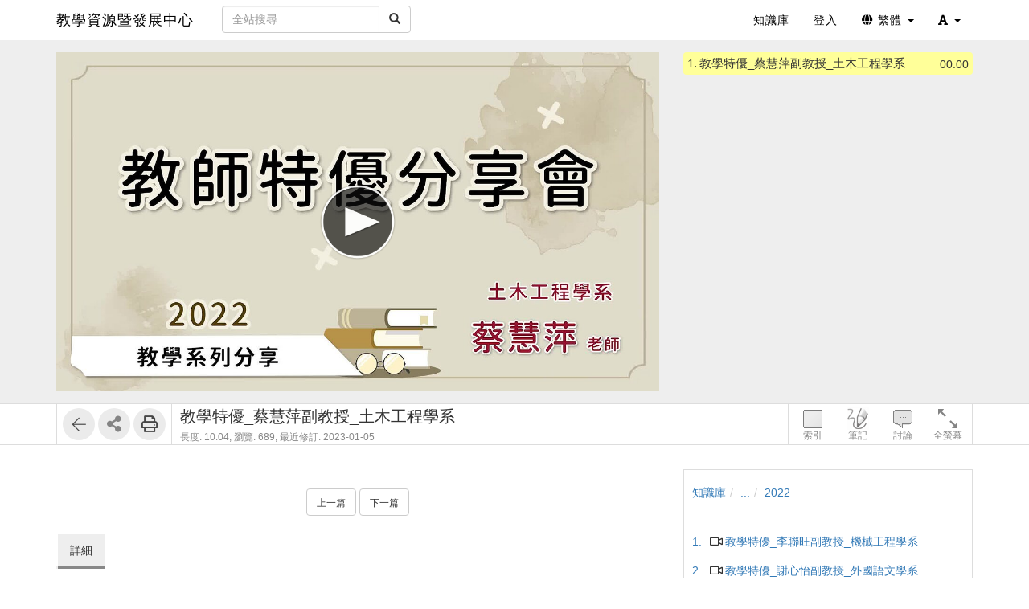

--- FILE ---
content_type: text/html; charset=UTF-8
request_url: https://cdtl.video.nchu.edu.tw/media/4189
body_size: 156193
content:
<!DOCTYPE html>
<html lang="zh-tw">
<head><meta http-equiv="content-type" content="text/html; charset=utf-8" />
<meta http-equiv="X-UA-Compatible" content="IE=Edge,chrome=1" />
<meta name="msapplication-config" content="none" />
<!--[if lt IE 9]>
<script src="/sys/js/html5shiv.js"></script>
<script src="/sys/js/es5-shim.min.js"></script>
<script src="/sys/js/es5-sham.min.js"></script>
<script src="/sys/js/json2.js"></script>
<![endif]--><meta name="description" content="" />
<meta name="og:description" content="" />
<meta http-equiv="Content-Security-Policy" content="upgrade-insecure-requests" />
<meta name="viewport" content="width=device-width, initial-scale=1" />
<meta property="og:site_name" content="教學資源暨發展中心" />
<meta property="og:url" content="https://cdtl.video.nchu.edu.tw/media/4189" />
<meta property="fb:app_id" content="102440169893388" />
<meta property="og:title" content="教學特優_蔡慧萍副教授_土木工程學系 | 教學資源暨發展中心" />
<title>教學特優_蔡慧萍副教授_土木工程學系 | 教學資源暨發展中心</title>
<link rel='canonical' href='https://cdtl.video.nchu.edu.tw/media/4189'>
<link rel="icon" type="image/vnd.microsoft.icon" href="/sysdata/siteInfo/472d_16x16.ico" /><link rel="icon" type="image/png" href="/sysdata/siteInfo/472d_16x16.ico" /><link rel="icon" type="image/gif" href="/sysdata/siteInfo/472d_16x16.ico" /><link href="/res/a646/sys/style/bundle.rwd.css" type="text/css" rel="stylesheet" />
<link href="/res/a646/sys/style/player.css" type="text/css" rel="stylesheet" />
<link href="/res/a646/sys/style/quiz.css" type="text/css" rel="stylesheet" />
<link href="/res/a646/sys/style/videoPoll.css" type="text/css" rel="stylesheet" />
<link href="/res/a646/sys/modules/mod_media/css/index.css" type="text/css" rel="stylesheet" />
<link href="/res/a646//sys/js/richtexteditor/rte_theme_default.css" type="text/css" rel="stylesheet" />
<link href="/res/a646//sys/js/richtexteditor/plugins/mathjax/css/show.css" type="text/css" rel="stylesheet" />
<link href="/res/a646/sys/modules/mod_step/css/mod_step.css" type="text/css" rel="stylesheet" />
<link href="/res/a646/sys/style/bootstrap-drawer.css" type="text/css" rel="stylesheet" />
<link href="/res/a646/sys/templates/rwd/page.rwd.2L.css" type="text/css" rel="stylesheet" />
<link href="/res/a646/sys/templates/default/style_rwd.css" type="text/css" rel="stylesheet" />
<link href="/res/a646/sysdata/templates/default/site_rwd.css?pYR3l6" type="text/css" rel="stylesheet" />
<link href="/res/a646/sys/pages/media/css/kmmedia.css" type="text/css" rel="stylesheet" />
<link href="/res/a646/sys/pages/media/css/kmvideo.css" type="text/css" rel="stylesheet" />
<link href="/res/a646/sys/modules/mod_card/css/cardEdit.css" type="text/css" rel="stylesheet" />
<link href="/res/a646/sys/modules/mod_subtitle/css/subtitleEdit.css" type="text/css" rel="stylesheet" />
<link href="/res/a646/sys/modules/mod_note/css/mod_note.css" type="text/css" rel="stylesheet" />
<link href="/res/a646/sys/modules/mod_fileUpload/css/mod_fileUpload.css" type="text/css" rel="stylesheet" />
<link href="/res/a646/sys/modules/mod_faq/css/faq.css" type="text/css" rel="stylesheet" />
<style>            @media print {
                @page {
                    size: auto;
                    margin: 20px;
                }

                .fs-tools,#page-sysbar,#page-banner,.fs-page-header-mobile,#fs-sidebar,.mod_contentList-mediaSwitcher,.mod_tabs-show,.mod_step .btn,.app-media-exercise_switcher,#player-container,#toolsPanel, .fs-rating2, .noPrint  {
                    display:none!important;
                }
                #friendlyCover, #friendlyBreadcrumb {
                    display:block!important;
                }
                #friendlyCover img{
                    margin-top: 40px !important;
                    height: 300px !important;
                    width: auto !important;
                }
                #ctrlFrame{
                    border: none !important;
                    height: auto;
                }
                #titlePanel {
                    position: relative;
                    /* margin-top: 60px !important; */
                    padding-left:0 !important;
                }
                #titlePanel .title {
                    font-size: 2.14rem !important;
                }
                .printShowHeader, .printShow{
                    display:block !important;
                }
                #fs-media-content{
                    border: none !important;
                    background: none !important;
                    padding: 0 !important;
                }
                .fs-text-divider{
                    color: #000 !important;
                    background-color: #eee !important;
                    border: none !important;
                }
                a[href]:after {
                    content: none !important;
                }
                .mod_step .col-md-8{
                    width: 66.66666667%;
                    float: left;
                }
                .mod_step .col-md-4 {
                    width: 33.33333333%;
                    float: left;
                }
            }                 #videoBox.loading{
                    padding-bottom:56.25%;
                }             .other-input{
                border: none;
                border-bottom: 1px solid #000;
                border-radius: 0px;
                margin: 5px 5px 0;
                width:600px;
            }
            input.other-input:focus{outline:none;}
            .simplePollForm .ques-answer{font-size:12px;}
            .simplePollForm .quesTitle{
                display:table;
                word-break: break-word; 
                padding-bottom:5px;
            }
            .simplePollForm .quesSn {
                display:inline-table;
                vertical-align: top;
                text-align: right;
                float: left;
                padding-right: 5px;
            }
            .simplePollForm .quesTitleText {
                display:inline-table;
                overflow: hidden;
            }</style>
            <!--[if lte IE 9]>
                <script src="https://oss.maxcdn.com/respond/1.4.2/respond.min.js"></script>
            <![endif]-->            <script type="application/ld+json">{"@context":"https:\/\/schema.org","@type":"WebSite","@name":"\u6559\u5b78\u7279\u512a_\u8521\u6167\u840d\u526f\u6559\u6388_\u571f\u6728\u5de5\u7a0b\u5b78\u7cfb | \u6559\u5b78\u8cc7\u6e90\u66a8\u767c\u5c55\u4e2d\u5fc3","@url":"https:\/\/cdtl.video.nchu.edu.tw\/media\/4189"}</script></head><body class='body-media  body-media-4189 body-tmpl-kmvideo body-layout-kmvideo ' data-page-id='media.4189'><div id='fb-root'></div><div id="page">
    <div id="page-kmvideo-root">
        <div id='page-sysbar'>
                        <div class="modal fade" data-backdrop="static" id="changeAccountModal" tabindex="-1" role="dialog" aria-labelledby="changeAccountModal_Label">
                <div class="modal-dialog " data-modal-class="modal-dialog "  role="document">
                    <div class="modal-content">
                                        <div class="modal-header">
                    <button type="button" class="close" data-dismiss="modal" aria-label="Close"><span aria-hidden="true">&times;</span></button>
                    <h4 class="modal-title " id="changeAccountModal_Label">
                        切換帳號
                    </h4>
                </div>
                        
                        <div class='modal-body' ></div>
                        
                    </div>
                </div>
            </div>            <nav class="fs-sysbar navbar navbar-inverse visible-md-block visible-lg-block">
                <div class="container">
                    <div class="navbar-header" >
                        <a class="navbar-brand" href="/">
                            教學資源暨發展中心
                        </a>
                        
                        
                    </div>
                                    <div class='navbar-form navbar-left' >
                    <div class="input-group">
                        <input name="navbarSearch" type="search" value="" placeholder="全站搜尋" class="form-control">
                        <span class="input-group-btn">
                            <button id="search_bar_btn" type="submit" class="btn btn-default"><span class="glyphicon glyphicon-search" aria-hidden="true"></span></button>
                        </span>
                    </div>
                </div>
                    <div class="collapse navbar-collapse">
                        <ul class='nav navbar-nav navbar-right'>
                            <li  ><a  href='/km/'       ><span class='text '>知識庫</span></a></li><li  ><a id='__button696a6c62e8b4b_1' href='#'      class=' __button696a6c62e8b4b_1' ><span class='text '>登入</span></a></li>                                <li  class="dropdown ">
                                    <a class='dropdown-toggle' href="#" data-toggle="dropdown" role="button" aria-haspopup="true" aria-expanded="false" >
                                                                
                        <span class='font-icon  fa fa-globe'   aria-hidden='true'></span> 繁體 <span class="caret"></span>
                                    </a>
                                    <ul class="dropdown-menu">
                                        <li  ><a id='__button696a6c62e8b4b_2' href='#'      class=' __button696a6c62e8b4b_2' ><span class='text '><span class='font-icon  fs-font-empty'   aria-hidden='true'></span> 简体</span></a></li><li  ><a id='__button696a6c62e8b4b_3' href='#'      class=' __button696a6c62e8b4b_3' ><span class='text '><span class='font-icon  fs-font-empty'   aria-hidden='true'></span> English</span></a></li>
                                    </ul>
                                </li>                                <li  class="dropdown ">
                                    <a class='dropdown-toggle' href="#" data-toggle="dropdown" role="button" aria-haspopup="true" aria-expanded="false" >
                                                                
                        <span class='font-icon  fas fa-font'   aria-hidden='true'></span> <span class="caret"></span>
                                    </a>
                                    <ul class="dropdown-menu">
                                        <li  ><a id='__button696a6c62e8b4b_4' href='#'      class=' __button696a6c62e8b4b_4' ><span class='text '><span class='font-icon  ti-check'   aria-hidden='true'></span> 一般</span></a></li><li  ><a id='__button696a6c62e8b4b_5' href='#'      class=' __button696a6c62e8b4b_5' ><span class='text '><span class='font-icon  fs-font-empty'   aria-hidden='true'></span> 中</span></a></li><li  ><a id='__button696a6c62e8b4b_6' href='#'      class=' __button696a6c62e8b4b_6' ><span class='text '><span class='font-icon  fs-font-empty'   aria-hidden='true'></span> 大</span></a></li>
                                    </ul>
                                </li>
                        </ul>
                    </div>
                </div>
            </nav>                    </div>
		<div id='page-main'>
            <!-- 灰色底的區域 -->
		    <div id="playerFrame" class="clearfix">
		        <div id="player-container" class="container box-centered clearfix">
					<div class="row">
			            <!-- side frame -->
			            <div id="sideFrame" class="pull-right hide desktop-only clearfix">
    <div id="side-container" class="clearfix">
        <div id="indexBox" class="side-box" role="index">
        	<div id="indexBox-front" class="clearfix" role="placeable"></div><div id="indexBox-inline" class="clearfix"><div  class='module mod_tabs mod_tabs-show ' ><div class='fs-tab'>            
            <div id='' class='fs-nav   '>
                <ul class='nav nav-pills  '>
                    <li  ><a  href='#index-tabs-index'    data-toggle='tab'   ><span class='text '>索引</span></a></li>
                </ul>
                
            </div><div class='tab-content'><div id='index-tabs-index' class='tab-pane  '><div id='' class='module mod_media mod_media-index ' >
            <div class='indexBox edit'>
                <ul><li class='idx  curr js-index-item' data-id='5797' data-time='0' role='idx' idxID='5797'>
                                
                                <span class='time hint'>00:00</span>
                                <span class='sn'>1.</span>
                                <div class='title js-title' title='教學特優_蔡慧萍副教授_土木工程學系'>教學特優_蔡慧萍副教授_土木工程學系</div>
                            </li></ul>
            </div>
        </div></div></div></div></div></div><div id="indexBox-rear" class="clearfix" role="placeable"></div>        </div>
        <div id="noteBox" class="side-box" role="note">
        	<div id="noteBox-front" class="clearfix" role="placeable"></div><div id="noteBox-inline" class="clearfix"><div  class='module mod_tabs mod_tabs-show ' ><div class='fs-tab'>            
            <div id='' class='fs-nav   '>
                <ul class='nav nav-pills  '>
                    <li  ><a  href='#note-tabs-note'    data-toggle='tab'   ><span class='text '>筆記 <span class='fs-hint'>(0)</span></span></a></li>
                </ul>
                
            </div><div class='tab-content'><div id='note-tabs-note' class='tab-pane  '><div id='' class='module mod_note mod_note-simple ' >            <div id="" class="alert alert-warning" role="alert">
                
                未登入或權限不足!
            </div></div></div></div></div></div></div><div id="noteBox-rear" class="clearfix" role="placeable"></div>        </div>
        <div id="discussBox" class="side-box" role="discuss">
        	<div id="discussBox-front" class="clearfix" role="placeable"></div><div id="discussBox-inline" class="clearfix"><div  class='module mod_tabs mod_tabs-show ' ><div class='fs-tab'>            
            <div id='' class='fs-nav   '>
                <ul class='nav nav-pills  '>
                    <li  class='desktop-only'><a  href='#discuss-tabs-discuss'    data-toggle='tab'   ><span class='text '>討論</span></a></li>
                </ul>
                
            </div><div class='tab-content'><div id='discuss-tabs-discuss' class='tab-pane  desktop-only'><div id='' class='module mod_discuss mod_discuss-ajaxshow ' ><div id='discuss-container-0' class='discuss-container ajax-container desktop-only' data-ajax-url='/ajax/sys.modules.mod_wall/show/?htmlmode=rwd&pageId=media.4189&supportVideoSeek=1&show-toolbar=1&disableDiscuss=&disableDiscussMsg=&_lock=htmlmode%2CpageId%2CsupportVideoSeek%2Cshow-toolbar%2CdisableDiscuss%2CdisableDiscussMsg&ajaxAuth=9cd3909338cb214c56081b0d2c5bf27f'></div></div></div></div></div></div></div><div id="discussBox-rear" class="clearfix" role="placeable"></div>        </div>
        <div id="quizEditBox" class="side-box" role="quizEdit">
            <div id="quizEditBox-front" class="clearfix" role="placeable"></div><div id="quizEditBox-inline" class="clearfix"><div  class='module mod_tabs mod_tabs-show ' ><div class='fs-tab'>            
            <div id='' class='fs-nav   '>
                <ul class='nav nav-pills  '>
                    <li  ><a  href='#quiz-tabs-vQuiz'    data-toggle='tab'   ><span class='text '>影片問題</span></a></li><li  ><a  href='#quiz-tabs-vPoll'    data-toggle='tab'   ><span class='text '>問卷</span></a></li><li  ><a  href='#quiz-tabs-vCard'    data-toggle='tab'   ><span class='text '>資訊卡</span></a></li><li  ><a  href='#quiz-tabs-vSubtitle'    data-toggle='tab'   ><span class='text '>字幕</span></a></li><li  ><a  href='#quiz-tabs-vAd'    data-toggle='tab'   ><span class='text '>廣告</span></a></li>
                </ul>
                
            </div><div class='tab-content'><div id='quiz-tabs-vQuiz' class='tab-pane  '><div id='' class='module mod_exam mod_exam-quizEdit ' ></div></div><div id='quiz-tabs-vPoll' class='tab-pane  '><div id='' class='module mod_videoPoll mod_videoPoll-edit ' ></div></div><div id='quiz-tabs-vCard' class='tab-pane  '><div id='' class='module mod_card mod_card-cardEdit ' ></div></div><div id='quiz-tabs-vSubtitle' class='tab-pane  '><div id='' class='module mod_subtitle mod_subtitle-subtitleEdit ' ></div></div><div id='quiz-tabs-vAd' class='tab-pane  '><div id='' class='module mod_fsad mod_fsad-adEdit ' ></div></div></div></div></div></div><div id="quizEditBox-rear" class="clearfix" role="placeable"></div>        </div>
    </div>
</div>
		            <div id="videoFrame" class="col-md-8 clearfix"> 
			                <div id="video-container"> 
			                    <!-- put videoBox here -->
			                    <div id="videoBox-front" class="clearfix" role="placeable"></div><div id="videoBox-inline" class="clearfix"><div  class='module mod_media mod_media-player ' >
        <div id='videoBox' class='box-centered loading'>
            <div id='mediaBox'>
                <div id='fsPlayer'></div>
            </div>
        </div></div><div  class='module mod_exam mod_exam-quiz ' ></div><div  class='module mod_videoPoll mod_videoPoll-show ' ></div><div  class='module mod_card mod_card-card ' ></div><div  class='module mod_subtitle mod_subtitle-subtitle ' ></div><div  class='module mod_note mod_note-videoQuickNote ' >            <div class="modal fade" data-backdrop="static" id="videoQuickNoteModal" tabindex="-1" role="dialog" aria-labelledby="videoQuickNoteModal_Label">
                <div class="modal-dialog fs-modal-lg" data-modal-class="modal-dialog fs-modal-lg"  role="document">
                    <div class="modal-content">
                                        <div class="modal-header">
                    <button type="button" class="close" data-dismiss="modal" aria-label="Close"><span aria-hidden="true">&times;</span></button>
                    <h4 class="modal-title " id="videoQuickNoteModal_Label">
                        寫筆記
                    </h4>
                </div>
                        
                        <div class='modal-body' >
                                <div class='iframe-loading-msg fs-text-center'><div>loading ... </div></div>
                            </div>
                        
                    </div>
                </div>
            </div></div><div  class='module mod_fsad mod_fsad-ad ' ></div></div><div id="videoBox-rear" class="clearfix" role="placeable"></div>			                </div>
			            </div>

		            <div id="infoindexFrame" class="col-md-4 clearfix">
			                <div id="infoindex-container" class="clearfix">
			                    <div id="infoindexBox-front" class="clearfix" role="placeable"></div><div id="infoindexBox-inline" class="clearfix"><div  class='module mod_media mod_media-author ' ></div><div  class='module mod_media mod_media-index ' >
            <div class='indexBox '>
                <ul><li class='idx  curr js-index-item' data-id='5797' data-time='0' role='idx' idxID='5797'>
                                
                                <span class='time hint'>00:00</span>
                                <span class='sn'>1.</span>
                                <div class='title js-title' title='教學特優_蔡慧萍副教授_土木工程學系'>教學特優_蔡慧萍副教授_土木工程學系</div>
                            </li></ul>
            </div>
        </div></div><div id="infoindexBox-rear" class="clearfix" role="placeable"></div>			                </div>
			            </div>
		            
					</div>
		        </div>
		    </div>

		    <!-- control bar -->
		    <div id="ctrlFrame">
		        <div id="ctrl-container" class="container box-centered clearfix">
		            <div id="controlBox-front" class="clearfix" role="placeable"></div><div id="controlBox-inline" class="clearfix"><div  class='module mod_media mod_media-toolsPanel ' >            <div class="modal fade" data-backdrop="static" id="embedModal" tabindex="-1" role="dialog" aria-labelledby="embedModal_Label">
                <div class="modal-dialog " data-modal-class="modal-dialog "  role="document">
                    <div class="modal-content">
                                        <div class="modal-header">
                    <button type="button" class="close" data-dismiss="modal" aria-label="Close"><span aria-hidden="true">&times;</span></button>
                    <h4 class="modal-title fs-text-center" id="embedModal_Label">
                        嵌入網址
                    </h4>
                </div>
                        
                                        <div class='modal-body' >
                    <form id='embed_form_4189' action='/media' class='form-horizontal' data-toggle='validator' onsubmit='return false;'>                <div class='form-group   ' id='embedUrl' data-type='textarea'>
                    <label class='control-label  col-sm-2'>語法</label>
                    <div class='col-sm-10'>
                        <div class='row'>
                            <div class='fs-form-control form-inline col-sm-12'>
                                <textarea type="textarea" name='embedUrl' class='form-control horizontal-control' maxlength='' placeholder='' style='height: 70px; width: 100%; resize: vertical;' ></textarea>
                                
                                <div class='fs-hint'><a  href='####'   data-role='copyEmbedLink'    ><span class='text '>複製語法</span></a></div>
                            </div>
                        </div>
                    </div>
                </div>                    <div id='changeSize' class='form-group   ' data-type='select'>
                        <label class='control-label  col-sm-2'>解析度</label>
                        <div class='col-sm-10'>
                            <div class='row'>
                                <div class='fs-form-control form-inline col-sm-4'>
                                                 <select name="changeSize"   class="form-control horizontal-control "  style='width:14em' >
                <option value='1280.720'    > 1280x720</option> <option value='1920.1080'    > 1920x1080</option> <option value='custom'   data-toggle='checked-collapse' data-target='#customSize'> 自訂大小</option> <option value='srcEmbed'    > 原始碼嵌入</option> <option value='srcEmbed43'    > 原始碼嵌入 (比例 4:3)</option> <option value='srcEmbed169'    > 原始碼嵌入 (比例 16:9)</option>
            </select>  
                                    <div class='fs-hint'></div>
                                </div>
                            </div>
                        </div>
                    </div>                <div class='form-group checked-collapse collapse' id='customSize' data-type='dimension'>
                    <label class='control-label  col-sm-2'>自訂大小</label>
                    <div class='col-sm-10'>
                        <div class='row'>
                            <div class='fs-form-control col-sm-12'>
                                <div class="fs-form-dimension">
                                    <div class="input-group horizontal-control">
                                        <input id='customSize_width' name='customSize_width' type='text' value='' class='form-control fs-dimension'>
                                        <span class="input-group-addon">x</span>
                                        <input id='customSize_height' name='customSize_height' type='text' value='' class='form-control fs-dimension'>
                                    </div>
                                </div>
                                <div class='fs-hint'></div>
                             </div>
                        </div>
                    </div>
                </div>        <div class='form-group fs-form-hidden' id='anticsrf' data-type='hidden'>
            <div class='fs-form-control'>
                <input type='hidden' name='anticsrf' value='1e11b82de9ca7d2ea7832cd04acbd18ad44069b466cf0755f13e311c9d77b7fd.3271603'>
            </div>
        </div></form>
                </div>
                        
                    </div>
                </div>
            </div>            <div class="modal fade" data-backdrop="static" id="qrCodeModal" tabindex="-1" role="dialog" aria-labelledby="qrCodeModal_Label">
                <div class="modal-dialog " data-modal-class="modal-dialog "  role="document">
                    <div class="modal-content">
                                        <div class="modal-header">
                    <button type="button" class="close" data-dismiss="modal" aria-label="Close"><span aria-hidden="true">&times;</span></button>
                    <h4 class="modal-title fs-text-center" id="qrCodeModal_Label">
                        QR code
                    </h4>
                </div>
                        
                                        <div class='modal-body' >
                    <div   class='text-center'   ><div class='fs-qrcode2' id='qrcode-696a6c62e96e8'></div></div>
                </div>
                        
                    </div>
                </div>
            </div><div id='toolsPanel' class='clearfix'>            <span class='fs-tools '>
                <ul>
                    <li ><div   class='' style='display:inline-block;'  ><a  href='/km/1403'      class='back-btn ' ><span class='fs-iconfont ti-arrow-left' ></span> </a></div></li>                             <li class="dropdown" >
                                <span class='delimiter'></span>
                                <span title='' class="dropdown-toggle " data-toggle="dropdown" aria-haspopup="true" aria-expanded="true">
                                    <span class='font-icon  fa fa-share-alt'   aria-hidden='true'></span> <a href='#'>分享</a>
                                </span>
                                <ul class="dropdown-menu ">
                                    <li ><a  href='####'   data-modal-title='嵌入網址' data-toggle='modal' data-target='#embedModal' class='' ><span class='text '>嵌入網址</span></a></li> <li ><a  href='####'   data-modal-title='QR code' data-toggle='modal' data-target='#qrCodeModal' class='' ><span class='text '>QR code</span></a></li>
                                    
                                </ul>
                            </li> <li ><span class='delimiter'></span><div   class='' style='display:inline-block;'  ><a id='__button696a6c62e8b4b_8' href='#' title=''     class=' __button696a6c62e8b4b_8' ><span class='fs-iconfont far fa-print' ></span> </a></div></li>
                </ul>
            </span><a id='__button696a6c62e8b4b_7' href='#'      class='xtop-toggle pull-right mobile-only __button696a6c62e8b4b_7' ><span class='fs-iconfont fs-xlarge fal fa-chevron-circle-down' ></span> </a></div></div><div  class='module mod_media mod_media-mediaControl ' >        <div id='controlPanel' class='desktop-only'>
            <ul class='btn-list'>
                <li role='index' class='control-btn side-control noselect'>索引</li><li role='note' class='control-btn side-control noselect'>筆記</li><li role='discuss' class='control-btn side-control noselect desktop-only'>討論</li><li role='fullscreen' class='control-btn noselect'>全螢幕</li>
            </ul>
        </div></div><div  class='module app-media app-media-xbox_print_header ' ><div   class='printShowHeader' style='display:none; margin-bottom: 20px;'  >列印日期 : 2026/01/17<span  style='float:right' >教學資源暨發展中心</span></div></div><div  class='module mod_media mod_media-friendlyPrintBreadcrumb ' ><div id='friendlyBreadcrumb'  class='hidden' style='margin-bottom: 20px;'  >            <div class="row">
                <ol class="breadcrumb   ">
                    <li ><a href='/km/3'>知識庫</a></li><li ><a href='/km/dirBrowse'>...</a></li><li class='active'><a href='/km/1403'>2022</a></li>
                </ol>
            </div></div></div><div  class='module mod_media mod_media-title ' >        <div id='titlePanel'>
            <div class='title text-overflow' title='教學特優_蔡慧萍副教授_土木工程學系'>教學特優_蔡慧萍副教授_土木工程學系</div>
            <div>
                
                <span class='fs-hint'  >長度: 10:04, <span class='noPrint'  >瀏覽: 689, </span><span   title=''>最近修訂: 2023-01-05</span></span>
                
            </div>
        </div></div></div><div id="controlBox-rear" class="clearfix" role="placeable"></div>		        </div>
		    </div>

    		<!-- lower part -->
            <div class="container">
                <div class="row">
                	<div class="col-md-8">
                        <div id="fs-media-content" class="fs-media-content">
                            <div id="xtop">
                                <div id="xtop-front" class="clearfix" role="placeable"></div><div id="xtop-inline" class="clearfix"><div  class='module app-media app-media-xbox_hint ' ><div   class='noPrint'   ></div></div><div  class='module mod_media mod_media-friendlyPrintCover ' ><div id='friendlyCover'  class='hidden' style='text-align:center; margin: 20px 0 ;'  >                <div class='fs-image-inline'>
                    <img src='/sysdata/doc/8/830ed77857653fbf/cover.jpg' class='img-responsive ' style='' alt='Responsive image' title=''>
                </div><div   class='text-center'   >播放影片: https://cdtl.video.nchu.edu.tw/media/4189</div></div></div><div  class='module mod_media mod_media-intro ' >            <div  class="fs-block " style='overflow: auto;'>
                
                <div class="fs-block-body list-margin">
                    <div id='media-intro' class='intro break-word'></div>
                </div>
                
            </div></div><div  class='module mod_media mod_media-attachList ' ></div><div  class='module mod_step mod_step-show ' ></div><div  class='module mod_checklist mod_checklist-show ' >            <div class="modal fade" data-backdrop="static" id="checklistModal" tabindex="-1" role="dialog" aria-labelledby="checklistModal_Label">
                <div class="modal-dialog fs-modal-md" data-modal-class="modal-dialog fs-modal-md"  role="document">
                    <div class="modal-content">
                                        <div class="modal-header">
                    <button type="button" class="close" data-dismiss="modal" aria-label="Close"><span aria-hidden="true">&times;</span></button>
                    <h4 class="modal-title " id="checklistModal_Label">
                        
                    </h4>
                </div>
                        
                        <div class='modal-body' ></div>
                        
                    </div>
                </div>
            </div>            <div class="modal fade" data-backdrop="static" id="checklistDuplicateModal" tabindex="-1" role="dialog" aria-labelledby="checklistDuplicateModal_Label">
                <div class="modal-dialog fs-modal-lg" data-modal-class="modal-dialog fs-modal-lg"  role="document">
                    <div class="modal-content">
                                        <div class="modal-header">
                    <button type="button" class="close" data-dismiss="modal" aria-label="Close"><span aria-hidden="true">&times;</span></button>
                    <h4 class="modal-title " id="checklistDuplicateModal_Label">
                        複製檢核清單
                    </h4>
                </div>
                        
                        <div class='modal-body' >
                                <div class='iframe-loading-msg fs-text-center'><div>loading ... </div></div>
                            </div>
                        
                    </div>
                </div>
            </div><div id='checklist'     >            <div id='checklistXtree'  class=' fs-xtree  '>
                <ol class='xtree-list  '></ol>
            </div></div></div><div  class='module mod_simpleTest mod_simpleTest-show ' >            <div class="modal fade" data-backdrop="static" id="simpleTestModalId" tabindex="-1" role="dialog" aria-labelledby="simpleTestModalId_Label">
                <div class="modal-dialog fs-modal-md" data-modal-class="modal-dialog fs-modal-md"  role="document">
                    <div class="modal-content">
                                        <div class="modal-header">
                    <button type="button" class="close" data-dismiss="modal" aria-label="Close"><span aria-hidden="true">&times;</span></button>
                    <h4 class="modal-title " id="simpleTestModalId_Label">
                        
                    </h4>
                </div>
                        
                        <div class='modal-body' ></div>
                        
                    </div>
                </div>
            </div></div><div  class='module mod_simplePoll mod_simplePoll-show ' >            <div class="modal fade" data-backdrop="static" id="ajaxModalId" tabindex="-1" role="dialog" aria-labelledby="ajaxModalId_Label">
                <div class="modal-dialog " data-modal-class="modal-dialog "  role="document">
                    <div class="modal-content">
                                        <div class="modal-header">
                    <button type="button" class="close" data-dismiss="modal" aria-label="Close"><span aria-hidden="true">&times;</span></button>
                    <h4 class="modal-title " id="ajaxModalId_Label">
                        
                    </h4>
                </div>
                        
                        <div class='modal-body' ></div>
                        
                    </div>
                </div>
            </div>            <div class="modal fade" data-backdrop="static" id="normalModalId" tabindex="-1" role="dialog" aria-labelledby="normalModalId_Label">
                <div class="modal-dialog text-right fs-modal-sm" data-modal-class="modal-dialog text-right fs-modal-sm"  role="document">
                    <div class="modal-content">
                                        <div class="modal-header">
                    <button type="button" class="close" data-dismiss="modal" aria-label="Close"><span aria-hidden="true">&times;</span></button>
                    <h4 class="modal-title text-left" id="normalModalId_Label">
                        
                    </h4>
                </div>
                        
                                        <div class='modal-body' >
                                    <a  href='####'      class='btn  modal-close btn-primary'> <span class='text '>關閉</span></a>
                </div>
                        
                    </div>
                </div>
            </div>            <div class="modal fade" data-backdrop="static" id="iframeModalId" tabindex="-1" role="dialog" aria-labelledby="iframeModalId_Label">
                <div class="modal-dialog fs-modal-lg" data-modal-class="modal-dialog fs-modal-lg"  role="document">
                    <div class="modal-content">
                                        <div class="modal-header">
                    <button type="button" class="close" data-dismiss="modal" aria-label="Close"><span aria-hidden="true">&times;</span></button>
                    <h4 class="modal-title " id="iframeModalId_Label">
                        
                    </h4>
                </div>
                        
                        <div class='modal-body' >
                                <div class='iframe-loading-msg fs-text-center'><div>loading ... </div></div>
                            </div>
                        
                    </div>
                </div>
            </div></div><div  class='module mod_rate mod_rate-show ' ></div><div  class='module mod_contentList mod_contentList-mediaSwitcher ' ><div class='fs-p text-center' >                <a  href='/media/4190'      class='btn btn-default '> <span class='text fs-small'>上一篇</span></a>                <a  href='/media/4188'      class='btn btn-default '> <span class='text fs-small'>下一篇</span></a></div></div><div  class='module mod_fileUpload mod_fileUpload-show ' ></div></div><div id="xtop-rear" class="clearfix" role="placeable"></div>                                <div class="bottom-mask"></div>
                            </div>
                            <div id="xbottom"><div id="xbottom-front" class="clearfix" role="placeable"></div><div id="xbottom-inline" class="clearfix"><div  class='module mod_tabs mod_tabs-show ' ><div class='fs-tab'><div   class='fs-nav-sly'   >            
            <div id='nav32153' class='fs-nav  sly-frame '>
                <ul class='nav nav-pills slidee '>
                    <li  class='mobile-only'><a  href='#info-tabs-discuss'    data-toggle='tab'   ><span class='text '>討論</span></a></li><li  class='active'><a  href='#info-tabs-detail'    data-toggle='tab'   ><span class='text '>詳細</span></a></li>
                </ul>
                
            </div></div><div class='tab-content'><div id='info-tabs-discuss' class='tab-pane  mobile-only'><div id='' class='module mod_discuss mod_discuss-ajaxshow ' ><div id='discuss-container-1' class='discuss-container ajax-container mobile-only' data-ajax-url='/ajax/sys.modules.mod_wall/show/?htmlmode=rwd&pageId=media.4189&supportVideoSeek=1&show-toolbar=1&disableDiscuss=&disableDiscussMsg=&_lock=htmlmode%2CpageId%2CsupportVideoSeek%2Cshow-toolbar%2CdisableDiscuss%2CdisableDiscussMsg&ajaxAuth=9cd3909338cb214c56081b0d2c5bf27f'></div></div></div><div id='info-tabs-detail' class='tab-pane active '><div id='' class='module app-media app-media-detail ' >            <div class='fs-description'>
                <dl class="dl-horizontal label-width-md">
                    
                <dt>位置</dt>
                <dd>            <div class="row">
                <ol class="breadcrumb breadcrumb-inline  ">
                    <li ><a href='/km/3'>知識庫</a></li><li ><a href='/km/dirBrowse'>...</a></li><li class='active'><a href='/km/1403'>2022</a></li>
                </ol>
            </div></dd>
             
                <dt>資料夾名稱</dt>
                <dd><a  href='/km/1403'       ><span class='text '>2022</span></a></dd>
             
                <dt>發表人</dt>
                <dd>田莉</dd>
             
                <dt>單位</dt>
                <dd>教發中心</dd>
             
                <dt>建立</dt>
                <dd>2023-01-05 09:24:45</dd>
             
                <dt>最近修訂</dt>
                <dd>2023-01-05 15:16:04</dd>
             
                <dt>長度</dt>
                <dd>10:04</dd>
            
                </dl>
            </div></div></div></div></div></div></div><div id="xbottom-rear" class="clearfix" role="placeable"></div></div>
                        </div>
                    </div>
                    <div class="col-md-4">
                        <div id="fs-sidebar" class="fs-sidebar">
                                                        <div class="drawer-contents-reserve ">
                                <div class="drawer-body-reserve ">
                                    <div id="mbox"><div id="mbox-front" class="clearfix" role="placeable"></div><div id="mbox-inline" class="clearfix"><div  class='module mod_media mod_media-breadcrumb ' >            <div class="row">
                <ol class="breadcrumb   ">
                    <li ><a href='/km/3'>知識庫</a></li><li ><a href='/km/dirBrowse'>...</a></li><li class='active'><a href='/km/1403'>2022</a></li>
                </ol>
            </div></div><div  class='module mod_contentList mod_contentList-show ' >            <div id='mediaListXtree'  class=' fs-xtree  '>
                <ol class='xtree-list  '><li id='4191' class='xtree-node type-link  clearfix' data-id='4191' data-type='link' ><div class='header hover  '><div class='center-part'><a href='/media/4191'  class='xtree-node-label'><div class='sn pull-left'>1.</div><div class='icon pull-left'><span class='fs-iconfont fs-fw far fa-video' aria-hidden='true'></span> </div><div class='text'><div class='node-title'><span   title='教學特優_李聯旺副教授_機械工程學系'>教學特優_李聯旺副教授_機械工程學系</span></div></div></a></div></div></li><li id='4190' class='xtree-node type-link  clearfix' data-id='4190' data-type='link' ><div class='header hover  '><div class='center-part'><a href='/media/4190'  class='xtree-node-label'><div class='sn pull-left'>2.</div><div class='icon pull-left'><span class='fs-iconfont fs-fw far fa-video' aria-hidden='true'></span> </div><div class='text'><div class='node-title'><span   title='教學特優_謝心怡副教授_外國語文學系'>教學特優_謝心怡副教授_外國語文學系</span></div></div></a></div></div></li><li id='4189' class='xtree-node type-link  clearfix' data-id='4189' data-type='link' ><div class='header hover  curr'><div class='center-part'><a href='/media/4189'  class='xtree-node-label'><div class='sn pull-left'>3.</div><div class='icon pull-left'><span class='fs-iconfont fs-fw far fa-video' aria-hidden='true'></span> </div><div class='text'><div class='node-title'><span   title='教學特優_蔡慧萍副教授_土木工程學系'>教學特優_蔡慧萍副教授_土木工程學系</span></div></div></a></div></div></li><li id='4188' class='xtree-node type-link  clearfix' data-id='4188' data-type='link' ><div class='header hover  '><div class='center-part'><a href='/media/4188'  class='xtree-node-label'><div class='sn pull-left'>4.</div><div class='icon pull-left'><span class='fs-iconfont fs-fw far fa-video' aria-hidden='true'></span> </div><div class='text'><div class='node-title'><span   title='教學特優_陳龍昇副教授_法律學系'>教學特優_陳龍昇副教授_法律學系</span></div></div></a></div></div></li><li id='4187' class='xtree-node type-link  clearfix' data-id='4187' data-type='link' ><div class='header hover  '><div class='center-part'><a href='/media/4187'  class='xtree-node-label'><div class='sn pull-left'>5.</div><div class='icon pull-left'><span class='fs-iconfont fs-fw far fa-video' aria-hidden='true'></span> </div><div class='text'><div class='node-title'><span   title='教學特優_陳啟予教授_植物病理學系'>教學特優_陳啟予教授_植物病理學系</span></div></div></a></div></div></li><li id='4186' class='xtree-node type-link  clearfix' data-id='4186' data-type='link' ><div class='header hover  '><div class='center-part'><a href='/media/4186'  class='xtree-node-label'><div class='sn pull-left'>6.</div><div class='icon pull-left'><span class='fs-iconfont fs-fw far fa-video' aria-hidden='true'></span> </div><div class='text'><div class='node-title'><span   title='教學特優_陳任之副教授_機器工程學系'>教學特優_陳任之副教授_機器工程學系</span></div></div></a></div></div></li><li id='4185' class='xtree-node type-link  clearfix' data-id='4185' data-type='link' ><div class='header hover  '><div class='center-part'><a href='/media/4185'  class='xtree-node-label'><div class='sn pull-left'>7.</div><div class='icon pull-left'><span class='fs-iconfont fs-fw far fa-video' aria-hidden='true'></span> </div><div class='text'><div class='node-title'><span   title='教學特優_許秋容教授_生命科學系'>教學特優_許秋容教授_生命科學系</span></div></div></a></div></div></li><li id='4184' class='xtree-node type-link  clearfix' data-id='4184' data-type='link' ><div class='header hover  '><div class='center-part'><a href='/media/4184'  class='xtree-node-label'><div class='sn pull-left'>8.</div><div class='icon pull-left'><span class='fs-iconfont fs-fw far fa-video' aria-hidden='true'></span> </div><div class='text'><div class='node-title'><span   title='教學特優_段淑人教授_昆蟲學系'>教學特優_段淑人教授_昆蟲學系</span></div></div></a></div></div></li><li id='4183' class='xtree-node type-link  clearfix' data-id='4183' data-type='link' ><div class='header hover  '><div class='center-part'><a href='/media/4183'  class='xtree-node-label'><div class='sn pull-left'>9.</div><div class='icon pull-left'><span class='fs-iconfont fs-fw far fa-video' aria-hidden='true'></span> </div><div class='text'><div class='node-title'><span   title='教學特優_林柏亨教授_化學系'>教學特優_林柏亨教授_化學系</span></div></div></a></div></div></li><li id='4182' class='xtree-node type-link  clearfix' data-id='4182' data-type='link' ><div class='header hover  '><div class='center-part'><a href='/media/4182'  class='xtree-node-label'><div class='sn pull-left'>10.</div><div class='icon pull-left'><span class='fs-iconfont fs-fw far fa-video' aria-hidden='true'></span> </div><div class='text'><div class='node-title'><span   title='教學特優_辛坤鎰助理教授_動物科學系'>教學特優_辛坤鎰助理教授_動物科學系</span></div></div></a></div></div></li></ol>
            </div></div></div><div id="mbox-rear" class="clearfix" role="placeable"></div></div>
                                </div>
                            </div>
                        </div>
                    </div>
                </div>
            </div>
        </div>
        <div id='page-footer'>
            <div class="container">
                <div class="row">
                    <div class="col-xs-12">
                        <div class='fs-html fs-hint'><div style="text-align:center;">
<div>© by NCHU-CDTL.</div>

<div>All rights reserved.</div>
</div></div>                    </div>
                </div>
            </div>
        </div>
    </div>
</div><script>
	'use strict';
	
	var fs = fs || {};

	fs.lang = {"confirm-btn-yes":"\u78ba\u5b9a","cancel":"\u53d6\u6d88","app_oriUrl":"\u539f\u59cb\u9023\u7d50","reload":"\u91cd\u65b0\u8f09\u5165","connectionFailAlert":"\u9023\u7dda\u5931\u6557\uff0c\u8acb\u91cd\u65b0\u8f09\u5165","save-error":"\u5132\u5b58\u5931\u6557","network-error":"\u9023\u7dda\u5931\u6557\uff0c\u8acb\u6aa2\u67e5\u662f\u5426\u9023\u4e0a\u7db2\u8def","check-server-status":"\u8acb\u6aa2\u67e5\u4f3a\u670d\u5668\u72c0\u614b","page-not-found":"\u627e\u4e0d\u5230\u6b64\u9801\u9762","closeMsg":"\u95dc\u9589\u8a0a\u606f","readlog-audit-timeout-PS":"\u5f88\u62b1\u6b49! \u60a8\u5df2\u8d85\u904e\u56de\u61c9\u7b49\u5019\u6642\u9593\n\u7cfb\u7d71\u5df2\u66ab\u505c\u8a18\u9304\u95b1\u8b80\u6642\u6578\uff0c\u4e26\u5c07\u81ea\u52d5\u95dc\u9589\u6559\u6750\u756b\u9762\u56de\u5230\u8ab2\u7a0b\u3002","readlog-continue":"\u7e7c\u7e8c","readlog-exit":"\u96e2\u958b","readlog-audit-title":"\u60a8\u4ecd\u5728\u95b1\u8b80\u6559\u6750\u55ce? ","readlog-audit-msg":"\u95b1\u8b80\u8acb\u9ede\u9078 [\u7e7c\u7e8c]\uff1b\u505c\u6b62\u95b1\u8b80\u8acb\u9ede\u9078 [\u96e2\u958b]<br\/>\u5982\u672a\u7372\u5f97\u60a8\u7684\u56de\u61c9\uff0c\u7cfb\u7d71\u5c07\u65bc %SEC% \u79d2\u5f8c\uff0c\u505c\u6b62\u95b1\u8b80\u6642\u9593\u8a18\u9304\u3002","readlog-warning-msg":"\u8a18\u9304\u7570\u5e38\uff0c\u4e0d\u7d0d\u5165\u95b1\u8b80\u6642\u9593","pause":"\u66ab\u505c","grandTotal":"\u7d2f\u8a08","endReading":"\u7d50\u675f\u95b1\u8b80","readlog-endRead-failed":"\u7d00\u9304\u95b1\u8b80\u6642\u9593\u5931\u6557","readlog-endRead-failed2":"\u76ee\u524d\u56e0\u70ba\u4e0d\u660e\u539f\u56e0\u9020\u6210\u7121\u6cd5\u7d50\u675f\u95b1\u8b80 (\u6709\u53ef\u80fd\u662f\u7db2\u8def\u4e0d\u9806...)\uff0c\u8acb\u60a8\u7a0d\u5f8c\u518d\u8a66","readlog-endRead-isProcessing":"\u6b63\u5728\u7d00\u9304\u8207\u8655\u7406\u7d50\u675f\u95b1\u8b80\uff0c\u8acb\u7a0d\u5019...","readlog-pageClosed-msg":"\u8a18\u9304\u7570\u5e38\uff0c\u4e0d\u7d0d\u5165\u95b1\u8b80\u6642\u9593\uff0c\u56e0\u70ba\u767c\u73fe\u5df2\u6709\u7d50\u675f\u95b1\u8b80\u7684\u8a18\u9304","player-no-support-html5":"\u672c\u64ad\u653e\u756b\u9762\u63a1\u7528 html5 \u6280\u8853\uff0c\u7121\u6cd5\u652f\u63f4 ie8 \u4ee5\u4e0b (\u6216\u8a2d\u5b9a\u76f8\u5bb9\u6a21\u5f0f) \u7684\u700f\u89bd\u5668","player-playback":"\u901f\u5ea6","player-normal":"\u6b63\u5e38","player-resolution":"\u756b\u8cea","player-fullscreen":"\u5168\u87a2\u5e55","player-volume":"\u97f3\u91cf","player-noneSupport":"\u60a8\u7684\u700f\u89bd\u5668\u4e0d\u652f\u63f4\u6a19\u6e96 MP4 \u5f71\u7247\u64ad\u653e\uff0c\u56e0\u6b64\u7121\u6cd5\u6b63\u78ba\u64ad\u653e\u6559\u6750 (#400)","player-noVideo":"\u5f71\u7247\u8f49\u6a94\u5931\u6557 (#501)","player-paramError":"\u64ad\u653e\u53c3\u6578\u932f\u8aa4 (#500)","player-noneSupport-solution":"\n<div>\u60a8\u53ef\u4ee5\u5617\u8a66: <\/div>\n<ol>\n    <li>\u4f7f\u7528\u652f\u63f4 HTML5 \u8207 MP4 \u7de8\u78bc\u7684\u700f\u89bd\u5668\uff0c\u4f8b\u5982 Chrome\u3001Mozilla Firefox \u6216 IE9+<\/li>\n    <li>\u5b89\u88dd <a target='_blank' rel='noopener noreferrer' href='https:\/\/get.adobe.com\/flashplayer\/'>Flash Player<\/a><\/li>\n<\/ol>","player-fullscreen-noneSupport":"\u60a8\u7684\u700f\u89bd\u5668\u4e0d\u652f\u63f4\u5168\u87a2\u5e55\u6a21\u5f0f","player-embed-seekFailed":"\u8acb\u5148\u64ad\u653e\u5f71\u7247","player-skipADAfter":"\u53ef\u4ee5\u5728 %sec% \u79d2\u5f8c\u7565\u904e\u9019\u500b\u5ee3\u544a","player-skipAD":"\u7565\u904e\u5ee3\u544a","oembed-noPriv":"\u5a92\u9ad4\u4e0d\u958b\u653e\u5d4c\u5165","player-forward":">>> \u5f80\u5f8c 10 \u79d2","player-backward":"<<< \u5f80\u524d 10 \u79d2","player-subtitle":"\u5b57\u5e55","player-notSupportEmbedSrcHint":"\u76ee\u524d\u7cfb\u7d71\u5df2\u7d93\u4e0d\u652f\u63f4\u4f86\u81ea\u4ee5\u4e0b\u7db2\u7ad9\u7684\u5d4c\u5165\u5f71\u7247","fsplayer-browserNotSupport":"\u4e0d\u652f\u63f4\u7684\u700f\u89bd\u5668","fsplayer-videoCodecNotSupport":"\u4e0d\u652f\u63f4\u7684\u5f71\u7247\u7de8\u78bc","fsplayer-audioCodecNotSupport":"\u4e0d\u652f\u63f4\u7684\u97f3\u8a0a\u7de8\u78bc","vSubtitle-disable":"\u4e0d\u986f\u793a","sys_websiteLocale_traditional_chinese":"\u7e41\u9ad4\u4e2d\u6587","sys_websiteLocale_simplified_chinese":"\u7c21\u9ad4\u4e2d\u6587","media-finishQuizEditPS":"\u8acb\u5148\u5b8c\u6210\u5f71\u7247\u554f\u984c\u7de8\u8f2f\u518d\u9032\u884c\u64cd\u4f5c","simplePoll-requiredQuesNotComplete":"\u5fc5\u586b\u984c\u76ee\u5c1a\u672a\u5b8c\u6210","selectUploadFolder":"\u8acb\u9078\u64c7\u4e0a\u50b3\u6240\u5728\u7684\u8cc7\u6599\u593e","privateURL-copiedAlert":"\u5df2\u8907\u88fd\u5230\u526a\u8cbc\u7c3f","privateURL-failCopy":"\u8907\u88fd\u9023\u7d50\u5931\u6557","checklist-cfmDelete":"\u78ba\u8a8d\u8981\u522a\u9664\u6aa2\u6838\u6e05\u55ae\u55ce?","checklist-cfmResetAllCheckbox":"\u78ba\u5b9a\u8981\u91cd\u8a2d\u5168\u90e8\u6aa2\u6838\u6e05\u55ae\u7684\u503c\u55ce?","errorCount":"\u9805\u932f\u8aa4","form-uploading":"\u8655\u7406\u4e2d\uff0c\u8acb\u7a0d\u5019\u2026","ok":"\u78ba\u5b9a","confirm":"\u78ba\u8a8d","close":"\u95dc\u9589"};

	function _T(key, replace) {
        var str = fs.lang[key] || key;
        return typeof replace === 'object' ? strtr(str, replace) : str;

	    function strtr(str, replace) {
	    	for (var o in replace) {
	    		if (replace.hasOwnProperty(o)) {
	    			while(str.indexOf(o) >= 0) {
	    				str = str.replace(o, replace[o]);
	    			}
	    		}
	    	}
	    	return str;
	    }
	}
</script><script src='/res/a646/sys/js/bundle.rwd.js' type='text/javascript'></script>
<script src='/res/a646/sys/pages/media/js/reload.scroll.to.js' type='text/javascript'></script>
<script src='/res/a646/sys/js/readlog.js' type='text/javascript'></script>
<script src='/res/a646/sys/js/jquery.evt.js' type='text/javascript'></script>
<script src='/res/a646/sys/js/mathjax/MathJax.js?config=FS-AM_HTMLorMML-full' type='text/javascript'></script>
<script src='/res/a646/sys/js/flash_detect.js' type='text/javascript'></script>
<script src='/res/a646/sys/js/lib.video.js' type='text/javascript'></script>
<script src='/res/a646/sys/js/seeker.js' type='text/javascript'></script>
<script src='/res/a646/sys/js/jquery.jqplayer.js' type='text/javascript'></script>
<script src='/res/a646/sys/js/excanvas.compiled.js' type='text/javascript'></script>
<script src='/res/a646/sys/js/Fabric.js' type='text/javascript'></script>
<script src='/res/a646/sys/pages/media/js/kmvideo.js' type='text/javascript'></script>
<script src='/res/a646/sys/js/richtexteditor/rte-config.js' type='text/javascript'></script>
<script src='/res/a646/sys/js/richtexteditor/rte.js' type='text/javascript'></script>
<script src='/res/a646/sys/js/richtexteditor/plugins/all_plugins.js' type='text/javascript'></script>
<script src='/res/a646/sys/js/richtexteditor/plugins/insertcode.js' type='text/javascript'></script>
<script src='/res/a646/sys/js/richtexteditor/plugins/mathjax/mathjax.js' type='text/javascript'></script>
<script src='/res/a646/sys/js/richtexteditor/plugins/fileupload2.js' type='text/javascript'></script>
<script src='/res/a646/sys/js/richtexteditor/plugins/fileupload.js' type='text/javascript'></script>
<script src='/res/a646/sys/js/richtexteditor/plugins/linkmedia.js' type='text/javascript'></script>
<script src='/res/a646/sys/js/richtexteditor/plugins/embed.js' type='text/javascript'></script>
<script src='/res/a646/sys/js/richtexteditor/plugins/insertnumberedlist.js' type='text/javascript'></script>
<script src='/res/a646/sys/js/rteditor.js' type='text/javascript'></script>
<script src='/res/a646/sys/js/richtexteditor/lang/rte-lang-zh-Hant.js' type='text/javascript'></script>
<script src='/res/a646/sys/js/drawer.js' type='text/javascript'></script>
<script src='/res/a646/sys/templates/rwd/page.rwd.2L.js' type='text/javascript'></script>
<script src='/res/a646/sys/pages/media/js/index.js' type='text/javascript'></script>
<script src='/res/a646/sys/modules/mod_discuss/js/mod_discuss.show.js' type='text/javascript'></script>
<script src='/res/a646/sys/modules/mod_exam/js/ques.js' type='text/javascript'></script>
<script src='/res/a646/sys/modules/mod_exam/js/ques_selection.js' type='text/javascript'></script>
<script src='/res/a646/sys/modules/mod_exam/js/ques_hotArea.js' type='text/javascript'></script>
<script src='/res/a646/sys/modules/mod_videoPoll/js/ques.js' type='text/javascript'></script>
<script src='/res/a646/sys/modules/mod_videoPoll/js/ques_selection.js' type='text/javascript'></script>
<script src='/res/a646/sys/modules/mod_videoPoll/js/ques_essay.js' type='text/javascript'></script>
<script src='/res/a646/sys/modules/mod_videoPoll/js/ques_customScoreSelection.js' type='text/javascript'></script>
<script src='/res/a646/sys/modules/mod_card/js/card.js' type='text/javascript'></script>
<script src='/res/a646/sys/modules/mod_subtitle/js/subtitle.js' type='text/javascript'></script>
<script src='/res/a646/sys/js/fmc.js' type='text/javascript'></script>
<script src='/res/a646/sys/js/jquery.qrcode.logo.min.js' type='text/javascript'></script>
<script src='/res/a646/sys/js/jquery.fileupload.js' type='text/javascript'></script>
<script src='/res/a646/sys/js/jquery.scrollto.min.js' type='text/javascript'></script>
<script src='/res/a646/sys/modules/mod_fileUpload/uploader_rwd.js' type='text/javascript'></script>
<script src='/res/a646/sys/js/sly.js' type='text/javascript'></script>
<script>new ReadLog({"recordUrl":"\/ajax\/sys.pages.media\/watchTime\/?logID=1147069&timing=pageload&_lock=logID%2Ctiming&ajaxAuth=722ba170b3c2d62648385d01a5426be4","recordTime":60,"timing":"pageload","exitUrl":"\/folder\/1403","duration":"5515","durationSelector":"","endReadingBtnSelector":".back-btn","switchBtnSelector":"","needOrderReadBtnSelector":"","courseNeedOrderSwitchRole":"course-needOrder-switch","checkPassPreviousUrl":"\/ajax\/sys.pages.course\/checkPassPrevious\/?userID=0&_lock=userID&ajaxAuth=3a6052c61dbda79d49a8237ded1be281","audit":0,"auditTime":30,"auditTimeout":30});
            var args = {"profileId":0,"wtName":"wt_19194442d24416ddeb902ed425d452fd","totalSeconds":604};

            $(window).load(function(){
                var updateInterval = 60;
                setTimeout(updateIntervalFunc, updateInterval*1000);

                function updateIntervalFunc() {
                    fs.event.trigger('media.updateInterval', updateInterval);

                    setTimeout(updateIntervalFunc , updateInterval*1000);
                }
            });

            fs.event.register('media.updateInterval', function(){

                var url  = {"save":"\/ajax\/sys.pages.media\/media.saveWatchRecord\/?pageId=&name=wt_19194442d24416ddeb902ed425d452fd&_lock=pageId%2Cname&ajaxAuth=a64548fd353c94983681532d8707547d","remove":"\/ajax\/sys.pages.media\/media.deleteWatchRecord\/?pageId=&name=wt_19194442d24416ddeb902ed425d452fd&_lock=pageId%2Cname&ajaxAuth=cec6cc52dc6c0f327e128c2b6b7f7640"},
                    args = {"profileId":0,"wtName":"wt_19194442d24416ddeb902ed425d452fd","totalSeconds":604};

                var wt  = fs.video.getPos();

                if (wt === false) {
                    return;
                }

                $.cookie( args.wtName, wt );

                if ( args.profileId ) {
                    var ajaxUrl = ( wt == 0 ) ? url.remove : url.save;

                    $.post( ajaxUrl, {pos:wt}, function(obj){
                        if (obj.ret.status == 'false') {
                            // alert(obj.ret.msg);
                            return;
                        }
                    }, 'json');
                }
            });

            $(window).bind('beforeunload', function(e) {

                var url  = {"save":"\/ajax\/sys.pages.media\/media.saveWatchRecord\/?pageId=&name=wt_19194442d24416ddeb902ed425d452fd&_lock=pageId%2Cname&ajaxAuth=a64548fd353c94983681532d8707547d","remove":"\/ajax\/sys.pages.media\/media.deleteWatchRecord\/?pageId=&name=wt_19194442d24416ddeb902ed425d452fd&_lock=pageId%2Cname&ajaxAuth=cec6cc52dc6c0f327e128c2b6b7f7640"},
                    args = {"profileId":0,"wtName":"wt_19194442d24416ddeb902ed425d452fd","totalSeconds":604};

                var wt  = fs.video.getPos();

                $.cookie( args.wtName, wt );

                if (wt === false) {
                    return;
                }

                if ( args.profileId ) {
                    var ajaxUrl = ( wt == 0 ) ? url.remove : url.save;

                    $.ajax({
                        type  : 'POST',
                        url   : ajaxUrl,
                        data  : {pos:wt}
                    });
                }
            });
            // fs.video.controlable = ;
            fs.video.forcePlayerType( 'html5', '');
    var initParams = {"url_base":"\/sys\/js\/richtexteditor"};
    fs.rteditor.init(initParams);
                function changeLang(code) {
                    fs.post('/ajax/sys.app.service/changeLocale/?ajaxAuth=8b65f8b80ee920e44f8b3fc7858947ec', {locale: code}, function(o) {
                        if (o.ret.status == 'false') {
                            alert(o.ret.msg);
                            return;
                        };
                        window.location.reload();
                    });
                }

                        /* load body html when showing modal */
                        $('#changeAccountModal').on('show.bs.modal', function(event){
                            var modal = $(this);
                            var button = $(event.relatedTarget);  // a / button that triggered the modal
                            var dataTitle = button.data('modal-title');
                            var dataTitleIsHtml = button.data('title-is-html');
                            var dataModalClass = button.data('modal-class');

                            if (dataModalClass !== undefined) {
                                console.log(dataModalClass);
                                var modalDialog = modal.find('.modal-dialog');
                                modalDialog.attr('class', modalDialog.data('modal-class')).addClass(dataModalClass);
                            }

                            // 確認 modal 本身是目前事件的目標 (避免因 event bubble up 接到 target 不是自己的事件)
                            if (!$(this).is(event.target)) { return; }

                            /* set modal title by button data */
                            if (dataTitle !== undefined) {
                                if (dataTitleIsHtml === undefined) {
                                    dataTitleIsHtml = true;
                                }
                                
                                if (dataTitleIsHtml === true) {
                                    // old code for compatibility: not allow script tag for xss
                                    dataTitle = $("<div>" + dataTitle + "</div>");
                                    dataTitle.find('script').replaceWith(function() {
                                        return fs.escapeHtml($(this).prop("outerHTML"));
                                    });
                                    dataTitle = dataTitle.html();
                                    modal.find('.modal-title').html(dataTitle);
                                }
                                else {
                                    modal.find('.modal-title').text(dataTitle);
                                }
                            }

                            /* show loading before body is loaded */
                            modal.find('.modal-body').html( "loading ..." );
                        });

                        $('#changeAccountModal').on('shown.bs.modal', function(event){
                            var modal = $(this);
                            var button = $(event.relatedTarget);  // a / button that triggered the modal
                            var dataUrl = button.data('url') || modal.data('url') || "/ajax/sys.app.userChange/change/?ajaxAuth=f1429815797982357fae1457bc75649c";

                            // 確認 modal 本身是目前事件的目標 (避免因 event bubble up 接到 target 不是自己的事件)
                            if (!$(this).is(event.target)) { return; }

                            /* get modal body html by ajax */
                            fs.get( dataUrl, {}, function(json){
                                if (!json.status) {
                                    alert(json.message);
                                    modal.modal('hide');
                                    return;
                                }

                                /* put html into body */
                                modal.find('.modal-body').html( json.data.html );

                                /* dynamically load files */
                                fs.loadCssFiles(json.data.cssFile);
                                fs.addLocale(json.data.jsLocale);
                                fs.loadJsFiles(json.data.jsFile, json.data.jsScript);


                                /* close modal when click form cancel */
                                modal.find('[data-role="form-cancel"]').click(function(){
                                    modal.modal('hide');
                                });

                            });
                        });


            /* close modal when cancel form in the modal */
            $('#changeAccountModal').on('click', '[data-role="form-cancel"]', function(e){
                $('#changeAccountModal').modal('hide');
            });

                fs.modal = (function() {
                    return {
                        set: function(id, data){
                            var modal = $('#'+id);

                            if ( typeof data.header !== 'undefined' ) {
                                if ( typeof data.header.title !== 'undefined' ) {
                                    modal.find('.modal-header .modal-title').html(data.header.title);
                                }

                                if ( typeof data.header.class !== 'undefined' ) {
                                    modal.find('.modal-header .modal-title').attr('class', 'modal-title ' + data.header.class);
                                }
                            }


                            if ( typeof data.body !== 'undefined' ) {
                                modal.find('.modal-body').html(data.body);
                            }

                        },

                        load: function(id, url, callback, options) {

                            var modal = $('#' + id);
                            options = options || {};

                            modal.find('.modal-body').html( "loading ..." );

                            /* get modal body html by ajax */
                            fs.post( url, options.urlData, function(json) {
                                if (!json.status) {
                                    alert(json.message);
                                    return;
                                }


                                /* put html into body */
                                modal.find('.modal-body').html( json.data.html );

                                /* dynamically load files */
                                fs.loadCssFiles(json.data.cssFile);
                                fs.addLocale(json.data.jsLocale);
                                fs.loadJsFiles(json.data.jsFile, json.data.jsScript);

                                /* close modal when click form cancel */
                                modal.find('[data-role="form-cancel"]').click(
                                    function() {
                                        modal.modal('hide');
                                    }
                                );
                                callback();

                            });  // end of load()
                        }
                    }
                })();
                $("[data-toggle='fsCollapse']").on('click', function(e) {
                    //for both button and
                    var that = $(this),
                        collapseID  = that.data('target') || that.attr('href');

                    $(collapseID).collapse('toggle');
                    e.preventDefault();
                    e.stopPropagation();
                });
                $(".__button696a6c62e8b4b_1").click(function(event){
                    event.preventDefault();
                    _login();
                });
                $(".__button696a6c62e8b4b_2").click(function(event){
                    event.preventDefault();
                    changeLang('zh-cn')
                });
                $(".__button696a6c62e8b4b_3").click(function(event){
                    event.preventDefault();
                    changeLang('en-us')
                });
                $(".__button696a6c62e8b4b_4").click(function(event){
                    event.preventDefault();
                                    fs.setFontBase("/ajax/sys.app.service/setFontBase/?ajaxAuth=d80db24856a4b29c1f8e22177d26d5cf", "1");
                });
                $(".__button696a6c62e8b4b_5").click(function(event){
                    event.preventDefault();
                                    fs.setFontBase("/ajax/sys.app.service/setFontBase/?ajaxAuth=d80db24856a4b29c1f8e22177d26d5cf", "2");
                });
                $(".__button696a6c62e8b4b_6").click(function(event){
                    event.preventDefault();
                                    fs.setFontBase("/ajax/sys.app.service/setFontBase/?ajaxAuth=d80db24856a4b29c1f8e22177d26d5cf", "3");
                });
                $("[name='navbarSearch']").on('keypress', function(e) {
                    var searchText = $("[name='navbarSearch']").val().trim();
                    if (e.which == 13 && searchText != '') {
                        window.location.href = '/search/?keyword=' + fs.url.encode(searchText);
                    }
                });

                $("#search_bar_btn").on('click', function() {
                    var searchText = $("[name='navbarSearch']").val().trim();
                    if (searchText != '') {
                        window.location.href = '/search/?keyword=' + fs.url.encode(searchText);
                    }
                });
            $(function(){
                fs.index.init( '.indexBox', [{"id":"5797","mediaId":"4189","time":"0","title":"\u6559\u5b78\u7279\u512a_\u8521\u6167\u840d\u526f\u6559\u6388_\u571f\u6728\u5de5\u7a0b\u5b78\u7cfb","indent":"0","sn":"1"}], '604' );
            });
                $(document).ready(function(){

                    /* change url hash when tab changed */
                    $('.fs-nav a[data-toggle="tab"]').on('shown.bs.tab', function(e){

                        var id = e.target.hash.substr(1);

                        if ( window.location.hash !== '#' + id ) {

                            /* use temp id to prevent browser auto scrolling to the element */
                            $('#' + id).attr('id', id + '-temp');

                            /* hashchange event handler 執行完之後改回原 id */
                            $(window).one( 'hashchange', function() {
                                $('#' + id + '-temp').attr('id', id);
                            } );
                            window.location.hash = id;
                        }
                    });

                    /* change tab when url hash changed */
                    $(window).on('hashchange', function(){
                        showHashElement( window.location.hash );
                    });

                    /* load active tabs content when page loaded */
                    var activeTabs = $(".fs-tab .active > a[data-toggle='tab']").each( function(k, tab){
                        tab = $(tab);

                        if ( tab.data('content-type') === 'ajax' ) {
                            loadAjaxTab( tab );
                        } else {
                            loadAjaxContent( tab );
                        }
                    });

                    /* load content once when showing ajax tab */
                    $(".fs-tab a[data-toggle='tab']").not(activeTabs).one('show.bs.tab', function(e){

                        var tab = $(this);

                        if ( tab.data('content-type') === 'ajax' ) {
                            loadAjaxTab( tab );
                        } else {
                            loadAjaxContent( tab );
                        }
                    });

                    function showHashElement(hash) {
                        var hashEle = $(hash);

                        if ( !hashEle.length ) return;

                        /* 如果 hash 是 tab-container，開啟 tab-container */
                        if ( hashEle.hasClass('tab-pane') ) {
                            $('.fs-nav a[href="' + hash + '"]').tab('show');

                        /* 如果 hash 在 tab-container 裡面，先開啟 tab-container 後再重設 hash */
                        } else {
                            var tabPane = hashEle.closest('.tab-pane');
                            if ( tabPane.length && !tabPane.hasClass('active') ) {
                                $('.fs-nav a[href="#' + tabPane.attr('id') + '"]').tab('show');

                                /* 開啟 tab-container 後，hash 會被設為 tab id，必須設回原來的 hash */
                                window.location.hash = hash;
                            }
                        }
                    }

                    function loadAjaxTab(tab){
                        var tabPane = $(tab.attr('href'));
                        fs.loadView( tabPane, tab.data('ajax-url'), {} );
                    }

                    function loadAjaxContent(tab){
                        var tabPane = $(tab.attr('href'));

                        /* find ajax container */
                        tabPane.find('.ajax-container').each(function(k, container){
                            fs.loadView( $(container), $(container).data('ajax-url'), {} );
                        });
                    }

                    /* show hash element when page loaded */
                    showHashElement( window.location.hash );

                });
fs.discussShow.setData( JSON.parse('{\"url\":{\"getList\":\"\\/ajax\\/sys.modules.mod_wall\\/show\\/?htmlmode=rwd&pageId=media.4189&supportVideoSeek=1&show-toolbar=1&disableDiscuss=&disableDiscussMsg=&_lock=htmlmode%2CpageId%2CsupportVideoSeek%2Cshow-toolbar%2CdisableDiscuss%2CdisableDiscussMsg&ajaxAuth=9cd3909338cb214c56081b0d2c5bf27f\",\"disableReply\":\"\\/ajax\\/sys.pages.discuss_update\\/disableReply\\/?ajaxAuth=122c1b890e47cd5c3ef1a70e9c8640fd\"}}') );
$(document).ready(function() {
    if (false) {
        fs.discussShow.init();
    }
});

/* get og image */
var ogLock = new Array();
var ogPath = {"getOg":"\/ajax\/sys.modules.mod_comment\/mod_comment.getOg\/?poster=0&_lock=poster&ajaxAuth=3ed5d47dc149878722c8c8a3548dc4ee"};
var ogCache = {};

fs.event.register('discuss.ogGet', function (parentId, ogUrl) {
    if ($('#' + parentId).closest("form[id^='discuss-']").find("[name='ogUrl']").val() != '') {
        return;
    }

    if (ogLock[parentId] == true) {
        return;
    }
    ogLock[parentId] = true;

    var editBoxBtn = $('#' + parentId).closest("form[id^='discuss-']").find("button[data-role='form-submit']");
    editBoxBtn.attr('disabled', true);

    // set og div
    $('#' + parentId).find(".fs-form-control").append("<div role='og'>loading ... </div>");
    var og = $('#' + parentId).find(".fs-form-control").find('div[role="og"]');

    function getOgHandler(obj) {
        ogCache[ogUrl] = obj;

        ogLock[parentId] = false;
        editBoxBtn.attr('disabled', false);

        if (obj.ret.status == 'false' || $.trim(obj.ret.oembed) == '') {
            og.remove();
            return;
        }

        var ogUrlVal = $('#' + parentId).closest("form[id^='discuss-']").find("[name='ogUrl']");
        ogUrlVal.val(ogUrl);

        var oembed = $('<div>').append(obj.ret.oembed).hide();
        og.html(oembed);

        oembed.slideDown('fast');
    }

    if (ogCache[ogUrl] === undefined) {
        $.post(ogPath.getOg, { url: ogUrl }, getOgHandler, 'json');
    } else {
        getOgHandler(ogCache[ogUrl]);
    }
});

/* get edit og html */
fs.event.register('discuss.ogEditGet', function (parentId, ogUrl) {
    // set og div
    $('#' + parentId).append("<div role='og'>loading ... </div>");
    var og = $('#' + parentId + ' [role="og"]');

    // disable button 
    var editBoxBtn = $('#' + parentId).closest("form[id^='discuss-']").find("button[data-role='form-submit']");
    editBoxBtn.attr('disabled', true);

    function getOgHandler(obj) {
        ogCache[ogUrl] = obj;

        editBoxBtn.attr('disabled', false);

        if (obj.ret.status == 'false' || $.trim(obj.ret.oembed) == '') {
            og.remove();
            return;
        }

        var oembed = $('<div>').append(obj.ret.oembed).hide();
        og.html(oembed);

        oembed.slideDown('fast');

    }

    if (ogCache[ogUrl] === undefined) {
        $.post(ogPath.getOg, { url: ogUrl }, getOgHandler, 'json');
    } else {
        getOgHandler(ogCache[ogUrl]);
    }
});

/* delete og image in editor */
fs.event.register('discuss.oembedRemove', function( id ){
    var postbox = $('#'+ id);
    var ogUrlVal = $('#'+ id).closest("form[id^='discuss-']").find("[name='ogUrl']");
    ogUrlVal.val('');

    postbox.find("[role='og']").slideUp('fast', function(){
        $(this).remove();
    });

});
            fs.event.register('player.videoReady', function(){
                var id = fs.video.getPlayerId(),
                    quiz = [],
                    lang = {"submit":"\u7b54\u984c","continue":"\u7e7c\u7e8c\u95b1\u8b80","continue2":"\u7e7c\u7e8c","bypass":"\u8df3\u904e\u6b64\u984c","watchAgain":"\u518d\u770b\u4e00\u6b21","right":"\u6b63\u78ba\u7b54\u6848","choose":"\u9078\u64c7\u7b54\u6848","hide":"\u96b1\u85cf\u984c\u76ee","quizResizer":"\u986f\u793a\u984c\u76ee","multiselect":"\u8907\u9078\u984c","wrongAnswer":"\u7b54\u932f\u56c9 !","wrongAnswer2":"\u5f88\u62b1\u6b49\uff0c\u7b54\u6848\u932f\u8aa4","showAnswer":"\u770b\u7b54\u6848","quizNeedHTML5PlayerPS":"\u6b64\u4efd\u6559\u6750\u5305\u542b\u5f71\u7247\u554f\u984c\uff0c\u53ea\u80fd\u5728 HTML5 \u64ad\u653e\u5668\u4e2d\u9032\u884c","quizNoSupFlashPS":"\u60a8\u7684\u700f\u89bd\u5668\u4e0d\u652f\u63f4 HTML5 \u64ad\u653e\uff0c\u56e0\u6b64\u5f71\u7247\u554f\u984c\u529f\u80fd\u4e0d\u6703\u51fa\u73fe","redo":"\u91cd\u65b0\u4f5c\u7b54","correctMsg":"\u606d\u559c\u4f60\uff0c\u5b8c\u5168\u6b63\u78ba!","solution":"\u89e3\u8aaa","skip":"\u7565\u904e","delete":"\u522a\u9664","hotArea":{"multipleHotAreasHint":"\u591a\u500b\u71b1\u5340","startAnswer":"\u958b\u59cb\u4f5c\u7b54","answerHint":"\u8acb\u9ede\u64ca\u5716\u7247\u9078\u64c7\u4f4d\u7f6e","continue":"\u7e7c\u7e8c","replay":"\u91cd\u770b","submitAnswer":"\u9001\u51fa\u7b54\u6848","submitConfirm":"\u662f\u5426\u78ba\u5b9a\u8981\u9001\u51fa?","deleteConfirm":"\u78ba\u5b9a\u8981\u522a\u9664\u71b1\u5340?","continuePlay":"\u7e7c\u7e8c\u64ad\u653e"}},
                    param = {"videoQuesSubmitUrl":"\/ajax\/sys.modules.mod_exam\/videoQuesSubmit\/?examID=0&userID=0&_lock=examID%2CuserID&ajaxAuth=5deb28c4a1c8984a7647c5046c4d7f56","answeredQId":{},"answerCorrectedQId":{},"sessionID":"8ir6do4j718mutnfid2nug3ek1","recordID":0};
                fs.ques.init( id, quiz, lang, param );
            });
fs.event.register('player.videoReady', function () {
    var id = fs.video.getPlayerId(),
        pollQues = [],
        lang = {"submit":"\u7b54\u984c","continue":"\u7e7c\u7e8c\u95b1\u8b80","continue2":"\u7e7c\u7e8c","bypass":"\u8df3\u904e\u6b64\u984c","watchAgain":"\u518d\u770b\u4e00\u6b21","right":"\u6b63\u78ba\u7b54\u6848","choose":"\u9078\u64c7\u7b54\u6848","hide":"\u96b1\u85cf\u984c\u76ee","videoPollResizer":"\u986f\u793a\u984c\u76ee","multiselect":"\u8907\u9078\u984c","wrongAnswer":"\u7b54\u932f\u56c9 !","wrongAnswer2":"\u5f88\u62b1\u6b49\uff0c\u7b54\u6848\u932f\u8aa4","showAnswer":"\u770b\u7b54\u6848","quizNeedHTML5PlayerPS":"\u6b64\u4efd\u6559\u6750\u5305\u542b\u5f71\u7247\u554f\u984c\uff0c\u53ea\u80fd\u5728 HTML5 \u64ad\u653e\u5668\u4e2d\u9032\u884c","quizNoSupFlashPS":"\u60a8\u7684\u700f\u89bd\u5668\u4e0d\u652f\u63f4 HTML5 \u64ad\u653e\uff0c\u56e0\u6b64\u5f71\u7247\u554f\u984c\u529f\u80fd\u4e0d\u6703\u51fa\u73fe","redo":"\u91cd\u65b0\u4f5c\u7b54","correctMsg":"\u606d\u559c\u4f60\uff0c\u5b8c\u5168\u6b63\u78ba!","solution":"\u89e3\u8aaa","skip":"\u7565\u904e","delete":"\u522a\u9664"},
        url = {"submit":"\/ajax\/sys.app.videoPoll\/resultSubmit\/?pollId=0&userId=0&_lock=pollId%2CuserId&ajaxAuth=b796d5c88c7ba997b2b76102fee8e4a5"},
        param = {"quesTypes":["tf","selection","gapfill","info","essay","set","group","scoreSelection","card","matrix","text","image","customScoreSelection","drawing","pagination","file","competency","aptitude","section"],"answeredQId":{},"isGuest":true,"pollId":null,"recordId":0};

    fs.vPollQues.init(id, pollQues, lang, url, param);
});
            fs.event.register('player.videoReady', function(){

                var id      = fs.video.getPlayerId(),
                    card    = [],
                    cardSetting = {"bgColor":"#ffffff","bgOpacity":0.8,"fontColor":"#000000","fontSize":1},
                    lang    = [];
                fs.card.init( id, card, lang, cardSetting);
            });
            fs.event.register('player.videoReady', function(){

                var id      = fs.video.getPlayerId(),
                    subtitle    = [],
                    lang    = [];
                    
                fs.subtitle.init( id, subtitle, lang, false, {"type":1,"bgColor":"#ffffff","bgOpacity":0.8,"fontColor":"#000000","styles":[]});
            });

            fs.event.register('subtitle.changeShowLang', function(args){
                var url = {"getSubtitleItems":"\/ajax\/sys.modules.mod_subtitle\/getSubtitleItems\/?pageId=media.4189&_lock=pageId&ajaxAuth=9fab7dd477c9410e44c4e87282f0bd66","getPlaylistItemSubtitle":"\/ajax\/sys.modules.mod_subtitle\/getSubtitleItems\/?ajaxAuth=f25a9c4f1a2d03042d205ab667db7fa7"};
                if(args.lang == 'disable'){
                    fs.subtitle.removeAllSubtitle();
                    fs.subtitle.setSubtitles([]);
                    return;
                }

                $.post(url.getSubtitleItems, args, function(obj){
                    if ( obj.ret.status == 'false' ) { 
                        alert( obj.ret.msg );
                        return;
                    }
                    fs.subtitle.removeAllSubtitle();
                    fs.subtitle.setSubtitles(obj.ret.subtitleItems);
                }, 'json');
            });

            fs.event.register('subtitle.showPlaylistItemSub', function(args){
                var url = {"getSubtitleItems":"\/ajax\/sys.modules.mod_subtitle\/getSubtitleItems\/?pageId=media.4189&_lock=pageId&ajaxAuth=9fab7dd477c9410e44c4e87282f0bd66","getPlaylistItemSubtitle":"\/ajax\/sys.modules.mod_subtitle\/getSubtitleItems\/?ajaxAuth=f25a9c4f1a2d03042d205ab667db7fa7"};
                if(args.lang == 'disable'){
                    fs.subtitle.removeAllSubtitle();
                    fs.subtitle.setSubtitles([]);
                    return;
                }

                $.post(url.getPlaylistItemSubtitle, args, function(obj){
                  
                    if ( obj.ret.status == 'false' ) { 
                        alert( obj.ret.msg );
                        return;
                    }
                    fs.subtitle.removeAllSubtitle();
                    fs.subtitle.setSubtitles(obj.ret.subtitleItems);
                    fs.subtitle.sortSubtitle();
                    fs.subtitle.bindEvent();
                    fs.subtitle.createMainTimer();
                }, 'json');
            });
                        $('#videoQuickNoteModal').on('show.bs.modal', function(event){
                            var modal = $(this);
                            var button = $(event.relatedTarget);  // a / button that triggered the modal
                            var dataTitle = button.data('modal-title');
                            var dataTitleIsHtml = button.data('title-is-html');
                            var dataModalClass = button.data('modal-class');
                            var m_iframe = modal.find('iframe');
                            var forceHeight = '' || null;

                            if (dataModalClass !== undefined) {
                                var modalDialog = modal.find('.modal-dialog');
                                modalDialog.attr('class', modalDialog.data('modal-class')).addClass(dataModalClass);
                            }

                            // 確認 modal 本身是目前事件的目標 (避免因 event bubble up 接到 target 不是自己的事件)
                            if (!modal.is(event.target)) { return; }

                            /* set modal title by button data */
                            if (dataTitle !== undefined) {
                                if (dataTitleIsHtml === undefined) {
                                    dataTitleIsHtml = true;
                                }
                                
                                if (dataTitleIsHtml === true) {
                                    // old code for compatibility: not allow script tag for xss
                                    dataTitle = $("<div>" + dataTitle + "</div>");
                                    dataTitle.find('script').replaceWith(function() {
                                        return fs.escapeHtml($(this).prop("outerHTML"));
                                    });
                                    dataTitle = dataTitle.html();
                                    modal.find('.modal-title').html(dataTitle);
                                }
                                else {
                                    modal.find('.modal-title').text(dataTitle);
                                }
                            }

                            modal.find('.iframe-loading-msg').show();

                            if (m_iframe.length == 0) {
                                m_iframe = $('<iframe class="fs-modal-iframe" src="about:blank" frameborder="0" border="0"></iframe>');
                                modal.find('.modal-body').append(m_iframe);

                                $('#videoQuickNoteModal iframe').load(function(){

                                    var iframe = $(this);

                                    if (iframe.attr('src') == "about:blank") {
                                        return;
                                    }

                                    try {
                                        iframe.contents().find('[data-role="modal-close"]').click(function(){
                                            $('#videoQuickNoteModal').modal('hide');
                                        });

                                        iframe.contents().find('[data-role="form-cancel"]').click(function(){
                                            $('#videoQuickNoteModal').modal('hide');
                                        });
                                    }
                                    catch (exception) {
                                        // do nothing
                                    }

                                    setTimeout(function(){
                                        var iframe, height;

                                        $('#videoQuickNoteModal .iframe-loading-msg').hide();

                                        iframe = $('#videoQuickNoteModal iframe');
                                        try {
                                            iframe.contents().find('html body').css('overflow-x', 'hidden');
                                        }
                                        catch (exception) {
                                            // do nothing
                                        }

                                        
                                        // iframe.show();
                                        // firefox workaround
                                        iframe.css('visibility', 'visible');

                                        // 因為 iframe show() 的關係，height 會取不準，先加 30 px 讓大部分頁面正常
                                        try {
                                            height = iframe.contents().find('body').height() + 30;
                                        }
                                        catch (exception) {
                                            // do nothing
                                            height = 300;
                                        }
                                        if (height < 300) {
                                            height = 300;
                                        }

                                        if (forceHeight != null) {
                                            iframe.css({'height':forceHeight});
                                            return;
                                        }
                                        iframe.css({'height':height});
                            
                                        // 500 ms 後再取一次準的 height 
                                        setTimeout(function(){
                                            var iframe, height, currIframeHeight;
                                            iframe = $('#videoQuickNoteModal iframe');
                                            if (iframe.length == 0) {
                                                return;
                                            }
                                            
                                            try {
                                                height = iframe.contents().find('body').height();
                                            }
                                            catch (exception) {
                                                height = 300;
                                            }
                                            if (height < 300) {
                                                height = 300;
                                            }
                                            
                                            currIframeHeight = iframe.height();
                                            if (height > currIframeHeight) {
                                                iframe.css({'height':height});
                                            }
                                        }, 500);
                            
                                    }, 300);
                                });
                            }
                        });

                        $('#videoQuickNoteModal').on('shown.bs.modal', function(event){
                            var button = $(event.relatedTarget);  // a / button that triggered the modal
                            var dataUrl = button.data('url') || $(this).data('url') || "";

                            // 確認 modal 本身是目前事件的目標 (避免因 event bubble up 接到 target 不是自己的事件)
                            if (!$(this).is(event.target)) { return; }

                            if (dataUrl) {
                                var queryIndex = dataUrl.indexOf('?');
                                var hashIndex = dataUrl.indexOf('#');
                                var fs_no_foot_jsParam = 'fs_no_foot_js=1';

                                if (queryIndex == -1) {
                                    if (hashIndex == -1) {
                                        dataUrl = dataUrl + '?' + fs_no_foot_jsParam;
                                    }
                                    else {
                                        dataUrl = dataUrl.slice(0, hashIndex) + '?' + fs_no_foot_jsParam + dataUrl.slice(hashIndex);
                                    }
                                }
                                else {
                                    if (hashIndex == -1) {
                                        dataUrl = dataUrl + '&' + fs_no_foot_jsParam;
                                    }
                                    else {
                                        dataUrl = dataUrl.slice(0, hashIndex) + '&' + fs_no_foot_jsParam + dataUrl.slice(hashIndex);
                                    }
                                }

                                $(this).find('iframe').attr('src', dataUrl);
                            }
                        });

                        $('#videoQuickNoteModal').on('hidden.bs.modal', function(){
                            
                            $('#videoQuickNoteModal iframe').remove();
                        });

            /* close modal when cancel form in the modal */
            $('#videoQuickNoteModal').on('click', '[data-role="form-cancel"]', function(e){
                $('#videoQuickNoteModal').modal('hide');
            });

            $(function(){
                fs.index.init( '.indexBox', [{"id":"5797","mediaId":"4189","time":"0","title":"\u6559\u5b78\u7279\u512a_\u8521\u6167\u840d\u526f\u6559\u6388_\u571f\u6728\u5de5\u7a0b\u5b78\u7cfb","indent":"0","sn":"1"}], '604' );
            });
                $(".__button696a6c62e8b4b_7").click(function(event){
                    event.preventDefault();
                    $("#xtop").add(this).toggleClass("mobile-collapse");
                });
            $('#embed_form_4189  #customSize_width').on('input', function() {
                var width = $(this).val();
                var ratio = 1.7777777777778;
                if ($.isNumeric(width) && ratio != 0) {
                    var height = Math.round(width / ratio);
                    $('#embed_form_4189  #customSize_height').val(height);
                }
            });

            $('#embed_form_4189  #customSize_height').on('input', function() {
                var height = $(this).val();
                var ratio = 1.7777777777778;
                if ($.isNumeric(height) && ratio != 0) {
                    var width = Math.round(height * ratio);
                    $('#embed_form_4189  #customSize_width').val(width);
                }
            });
                $('#embed_form_4189 [data-toggle="popover"]').popover({container:'body'});
                    var allowFocusType = ["text","textSafe","email","number","numberSafe","editor","textarea"];
                    var control = $('#embed_form_4189').find(".form-group[data-type!='hidden']").first();
                    var controlType = control.data('type');
                    if ($.inArray(controlType, allowFocusType) !== -1){
                        if (controlType == 'editor') {
                            var editorLib = control.data('lib');
                            if (editorLib === 'cke') {
                                CKEDITOR.on('instanceReady', function(e) {
                                    var editorId = control.find("textarea[type='editor']").attr('id');
                                    var editor = e.editor;
                                    if (editor.name == editorId) {
                                        editor.focus();
                                    }
                                });
                            } else {
                                var editorId = control.find("textarea[type='editor']").attr('id');
                                fs.rteditor.focus(editorId);
                            }
                        }
                        else if (controlType == 'textarea') {
                            $("#embed_form_4189 [data-type='" + controlType + "']:first").find('textarea').focus();
                        }
                        else {
                            $("#embed_form_4189 [data-type='" + controlType + "']:first").find('input').focus();
                        }
                    }
                fmc.bind_checkedCollapse('embed_form_4189', false);
                fmc.bind_checkedEnable('embed_form_4189');
                fmc.bind_inputEnable('embed_form_4189');
            var formID = 'embed_form_4189';
            function updateEmbedContent () {
                var result = {"id":"4189","width":"1920","height":"1080","url":"https:\/\/cdtl.video.nchu.edu.tw\/media\/e\/4189","show":true,"resolution":["1280x720","1920x1080"]};

                var changeSize   = $('#' + formID + ' [name="changeSize"] option:selected').val();
                var width, height;
                
                if ( changeSize == 'srcEmbed43' || changeSize == 'srcEmbed169' || changeSize == 'srcEmbed' ) {
                    var paddingBottom = '';
                    if (changeSize == 'srcEmbed43') {
                        paddingBottom = 'padding-bottom:75%;';
                    }
                    else if (changeSize == 'srcEmbed169') {
                        paddingBottom = 'padding-bottom:56.25%;';
                    }
                    else {
                        paddingBottom = 'padding-bottom:56.25%;';
                    }
                    
                    var embedContent = $('<div>', {
                        'style'           : 'position:relative;width:100%; height:0;' + paddingBottom
                    })
                    
                    var iframeContent = $('<iframe>', {
                        'src'             : result.url,
                        'frameborder'     : 0,
                        'scrolling'       : 'no',
                        'allowfullscreen' : true,
                        'style'           : 'position:absolute; left:0; top:0; width:100%; height:100%;'
                    });
                    
                    embedContent.append(iframeContent);
                }
                else {
                    if (changeSize == 'custom') {
                        width   = $('#' + formID + ' #customSize_width').val();
                        height  = $('#' + formID + ' #customSize_height').val();
                    }
                    else {
                        var wh = changeSize.split('.');
                        width   = wh[0];
                        height  = wh[1];  
                    }
                    
                    var embedContent = $('<iframe>', {
                        'src'             : result.url,
                        'frameborder'     : 0,
                        'scrolling'       : 'no',
                        'allowfullscreen' : true
                    });
                    
                    embedContent.attr('width', width);
                    embedContent.attr('height', height);
                }

                $('#' + formID + ' #embedUrl textarea').val(embedContent[0].outerHTML);
            }


            $('#' + formID + ' #changeSize select').change(function(){
                if ($(this).val() != 'custom') {
                    updateEmbedContent();
                }
            });

            $('#' + formID + ' #customSize :input').keyup(function(){
                updateEmbedContent();
            });

            $('#' + formID + ' #embedUrl textarea').click(function(){
                this.select();
            });

            $('[data-role="copyEmbedLink"]').click(function(e){
                e.preventDefault();
                fs.copylink('#embedUrl textarea');
            });

            updateEmbedContent();

            /* close modal when cancel form in the modal */
            $('#embedModal').on('click', '[data-role="form-cancel"]', function(e){
                $('#embedModal').modal('hide');
            });

            var qrcodeUrlObj = {"url":"https:\/\/cdtl.video.nchu.edu.tw\/media\/4189"};
            $("#qrcode-696a6c62e96e8").qrcode({
                render: "canvas",
                text: qrcodeUrlObj.url,
                width: 180,
                height: 180,
                src: '',
                imgWidth: 36,
                imgHeight: 36
            });

            /* close modal when cancel form in the modal */
            $('#qrCodeModal').on('click', '[data-role="form-cancel"]', function(e){
                $('#qrCodeModal').modal('hide');
            });

                $(".__button696a6c62e8b4b_8").click(function(event){
                    event.preventDefault();
                    window.print()
                });
                $(document).ready( function(){

                    /* dropleft js: 開啟 dropleft 計算所需寬度 */
                    /* (尚未實作 submenu) */
                    $(document).on( 'shown.bs.dropdown', '.dropleft', function(){

                        var totalWidth = 0;

                        /* calculate total width */
                        $(this).find('> .dropdown-menu > li').each( function(k, element){
                            // not rounded value 
                            totalWidth += element.getBoundingClientRect().width;

                            var style = window.getComputedStyle(element) || element.currentStyle;
                            
                            // margin left
                            var marginLeft = parseFloat(style.marginLeft);
                            if (isNaN(marginLeft) == false) {
                                totalWidth += marginLeft;
                            }

                            // margin right
                            var marginRight = parseFloat(style.marginRight);
                            if (isNaN(marginRight) == false) {
                                totalWidth += marginRight;
                            }
                        } );

                        totalWidth += 1 //某些瀏覽器會誤差 1px

                        /* set totalWidth to dropdown-menu */
                        $(this).children('.dropdown-menu').width( totalWidth );
                    } );
                } );
$(function(){ $('div.intro').seeker(); });
                    $('#step-tree .xtree-node-label .text').each(function(k, text){
                        $(text).seeker();
                    });

                        /* load body html when showing modal */
                        $('#checklistModal').on('show.bs.modal', function(event){
                            var modal = $(this);
                            var button = $(event.relatedTarget);  // a / button that triggered the modal
                            var dataTitle = button.data('modal-title');
                            var dataTitleIsHtml = button.data('title-is-html');
                            var dataModalClass = button.data('modal-class');

                            if (dataModalClass !== undefined) {
                                console.log(dataModalClass);
                                var modalDialog = modal.find('.modal-dialog');
                                modalDialog.attr('class', modalDialog.data('modal-class')).addClass(dataModalClass);
                            }

                            // 確認 modal 本身是目前事件的目標 (避免因 event bubble up 接到 target 不是自己的事件)
                            if (!$(this).is(event.target)) { return; }

                            /* set modal title by button data */
                            if (dataTitle !== undefined) {
                                if (dataTitleIsHtml === undefined) {
                                    dataTitleIsHtml = true;
                                }
                                
                                if (dataTitleIsHtml === true) {
                                    // old code for compatibility: not allow script tag for xss
                                    dataTitle = $("<div>" + dataTitle + "</div>");
                                    dataTitle.find('script').replaceWith(function() {
                                        return fs.escapeHtml($(this).prop("outerHTML"));
                                    });
                                    dataTitle = dataTitle.html();
                                    modal.find('.modal-title').html(dataTitle);
                                }
                                else {
                                    modal.find('.modal-title').text(dataTitle);
                                }
                            }

                            /* show loading before body is loaded */
                            modal.find('.modal-body').html( "loading ..." );
                        });

                        $('#checklistModal').on('shown.bs.modal', function(event){
                            var modal = $(this);
                            var button = $(event.relatedTarget);  // a / button that triggered the modal
                            var dataUrl = button.data('url') || modal.data('url') || "";

                            // 確認 modal 本身是目前事件的目標 (避免因 event bubble up 接到 target 不是自己的事件)
                            if (!$(this).is(event.target)) { return; }

                            /* get modal body html by ajax */
                            fs.get( dataUrl, {}, function(json){
                                if (!json.status) {
                                    alert(json.message);
                                    modal.modal('hide');
                                    return;
                                }

                                /* put html into body */
                                modal.find('.modal-body').html( json.data.html );

                                /* dynamically load files */
                                fs.loadCssFiles(json.data.cssFile);
                                fs.addLocale(json.data.jsLocale);
                                fs.loadJsFiles(json.data.jsFile, json.data.jsScript);


                                /* close modal when click form cancel */
                                modal.find('[data-role="form-cancel"]').click(function(){
                                    modal.modal('hide');
                                });

                            });
                        });


            /* close modal when cancel form in the modal */
            $('#checklistModal').on('click', '[data-role="form-cancel"]', function(e){
                $('#checklistModal').modal('hide');
            });

                        $('#checklistDuplicateModal').on('show.bs.modal', function(event){
                            var modal = $(this);
                            var button = $(event.relatedTarget);  // a / button that triggered the modal
                            var dataTitle = button.data('modal-title');
                            var dataTitleIsHtml = button.data('title-is-html');
                            var dataModalClass = button.data('modal-class');
                            var m_iframe = modal.find('iframe');
                            var forceHeight = '' || null;

                            if (dataModalClass !== undefined) {
                                var modalDialog = modal.find('.modal-dialog');
                                modalDialog.attr('class', modalDialog.data('modal-class')).addClass(dataModalClass);
                            }

                            // 確認 modal 本身是目前事件的目標 (避免因 event bubble up 接到 target 不是自己的事件)
                            if (!modal.is(event.target)) { return; }

                            /* set modal title by button data */
                            if (dataTitle !== undefined) {
                                if (dataTitleIsHtml === undefined) {
                                    dataTitleIsHtml = true;
                                }
                                
                                if (dataTitleIsHtml === true) {
                                    // old code for compatibility: not allow script tag for xss
                                    dataTitle = $("<div>" + dataTitle + "</div>");
                                    dataTitle.find('script').replaceWith(function() {
                                        return fs.escapeHtml($(this).prop("outerHTML"));
                                    });
                                    dataTitle = dataTitle.html();
                                    modal.find('.modal-title').html(dataTitle);
                                }
                                else {
                                    modal.find('.modal-title').text(dataTitle);
                                }
                            }

                            modal.find('.iframe-loading-msg').show();

                            if (m_iframe.length == 0) {
                                m_iframe = $('<iframe class="fs-modal-iframe" src="about:blank" frameborder="0" border="0"></iframe>');
                                modal.find('.modal-body').append(m_iframe);

                                $('#checklistDuplicateModal iframe').load(function(){

                                    var iframe = $(this);

                                    if (iframe.attr('src') == "about:blank") {
                                        return;
                                    }

                                    try {
                                        iframe.contents().find('[data-role="modal-close"]').click(function(){
                                            $('#checklistDuplicateModal').modal('hide');
                                        });

                                        iframe.contents().find('[data-role="form-cancel"]').click(function(){
                                            $('#checklistDuplicateModal').modal('hide');
                                        });
                                    }
                                    catch (exception) {
                                        // do nothing
                                    }

                                    setTimeout(function(){
                                        var iframe, height;

                                        $('#checklistDuplicateModal .iframe-loading-msg').hide();

                                        iframe = $('#checklistDuplicateModal iframe');
                                        try {
                                            iframe.contents().find('html body').css('overflow-x', 'hidden');
                                        }
                                        catch (exception) {
                                            // do nothing
                                        }

                                        
                                        // iframe.show();
                                        // firefox workaround
                                        iframe.css('visibility', 'visible');

                                        // 因為 iframe show() 的關係，height 會取不準，先加 30 px 讓大部分頁面正常
                                        try {
                                            height = iframe.contents().find('body').height() + 30;
                                        }
                                        catch (exception) {
                                            // do nothing
                                            height = 300;
                                        }
                                        if (height < 300) {
                                            height = 300;
                                        }

                                        if (forceHeight != null) {
                                            iframe.css({'height':forceHeight});
                                            return;
                                        }
                                        iframe.css({'height':height});
                            
                                        // 500 ms 後再取一次準的 height 
                                        setTimeout(function(){
                                            var iframe, height, currIframeHeight;
                                            iframe = $('#checklistDuplicateModal iframe');
                                            if (iframe.length == 0) {
                                                return;
                                            }
                                            
                                            try {
                                                height = iframe.contents().find('body').height();
                                            }
                                            catch (exception) {
                                                height = 300;
                                            }
                                            if (height < 300) {
                                                height = 300;
                                            }
                                            
                                            currIframeHeight = iframe.height();
                                            if (height > currIframeHeight) {
                                                iframe.css({'height':height});
                                            }
                                        }, 500);
                            
                                    }, 300);
                                });
                            }
                        });

                        $('#checklistDuplicateModal').on('shown.bs.modal', function(event){
                            var button = $(event.relatedTarget);  // a / button that triggered the modal
                            var dataUrl = button.data('url') || $(this).data('url') || "/checklist/duplicate?ownerType=media&ownerId=4189";

                            // 確認 modal 本身是目前事件的目標 (避免因 event bubble up 接到 target 不是自己的事件)
                            if (!$(this).is(event.target)) { return; }

                            if (dataUrl) {
                                var queryIndex = dataUrl.indexOf('?');
                                var hashIndex = dataUrl.indexOf('#');
                                var fs_no_foot_jsParam = 'fs_no_foot_js=1';

                                if (queryIndex == -1) {
                                    if (hashIndex == -1) {
                                        dataUrl = dataUrl + '?' + fs_no_foot_jsParam;
                                    }
                                    else {
                                        dataUrl = dataUrl.slice(0, hashIndex) + '?' + fs_no_foot_jsParam + dataUrl.slice(hashIndex);
                                    }
                                }
                                else {
                                    if (hashIndex == -1) {
                                        dataUrl = dataUrl + '&' + fs_no_foot_jsParam;
                                    }
                                    else {
                                        dataUrl = dataUrl.slice(0, hashIndex) + '&' + fs_no_foot_jsParam + dataUrl.slice(hashIndex);
                                    }
                                }

                                $(this).find('iframe').attr('src', dataUrl);
                            }
                        });

                        $('#checklistDuplicateModal').on('hidden.bs.modal', function(){
                            
                            $('#checklistDuplicateModal iframe').remove();
                        });

            /* close modal when cancel form in the modal */
            $('#checklistDuplicateModal').on('click', '[data-role="form-cancel"]', function(e){
                $('#checklistDuplicateModal').modal('hide');
            });


                        /* load body html when showing modal */
                        $('#simpleTestModalId').on('show.bs.modal', function(event){
                            var modal = $(this);
                            var button = $(event.relatedTarget);  // a / button that triggered the modal
                            var dataTitle = button.data('modal-title');
                            var dataTitleIsHtml = button.data('title-is-html');
                            var dataModalClass = button.data('modal-class');

                            if (dataModalClass !== undefined) {
                                console.log(dataModalClass);
                                var modalDialog = modal.find('.modal-dialog');
                                modalDialog.attr('class', modalDialog.data('modal-class')).addClass(dataModalClass);
                            }

                            // 確認 modal 本身是目前事件的目標 (避免因 event bubble up 接到 target 不是自己的事件)
                            if (!$(this).is(event.target)) { return; }

                            /* set modal title by button data */
                            if (dataTitle !== undefined) {
                                if (dataTitleIsHtml === undefined) {
                                    dataTitleIsHtml = true;
                                }
                                
                                if (dataTitleIsHtml === true) {
                                    // old code for compatibility: not allow script tag for xss
                                    dataTitle = $("<div>" + dataTitle + "</div>");
                                    dataTitle.find('script').replaceWith(function() {
                                        return fs.escapeHtml($(this).prop("outerHTML"));
                                    });
                                    dataTitle = dataTitle.html();
                                    modal.find('.modal-title').html(dataTitle);
                                }
                                else {
                                    modal.find('.modal-title').text(dataTitle);
                                }
                            }

                            /* show loading before body is loaded */
                            modal.find('.modal-body').html( "loading ..." );
                        });

                        $('#simpleTestModalId').on('shown.bs.modal', function(event){
                            var modal = $(this);
                            var button = $(event.relatedTarget);  // a / button that triggered the modal
                            var dataUrl = button.data('url') || modal.data('url') || "";

                            // 確認 modal 本身是目前事件的目標 (避免因 event bubble up 接到 target 不是自己的事件)
                            if (!$(this).is(event.target)) { return; }

                            /* get modal body html by ajax */
                            fs.get( dataUrl, {}, function(json){
                                if (!json.status) {
                                    alert(json.message);
                                    modal.modal('hide');
                                    return;
                                }

                                /* put html into body */
                                modal.find('.modal-body').html( json.data.html );

                                /* dynamically load files */
                                fs.loadCssFiles(json.data.cssFile);
                                fs.addLocale(json.data.jsLocale);
                                fs.loadJsFiles(json.data.jsFile, json.data.jsScript);


                                /* close modal when click form cancel */
                                modal.find('[data-role="form-cancel"]').click(function(){
                                    modal.modal('hide');
                                });

                            });
                        });


            /* close modal when cancel form in the modal */
            $('#simpleTestModalId').on('click', '[data-role="form-cancel"]', function(e){
                $('#simpleTestModalId').modal('hide');
            });


                        /* load body html when showing modal */
                        $('#ajaxModalId').on('show.bs.modal', function(event){
                            var modal = $(this);
                            var button = $(event.relatedTarget);  // a / button that triggered the modal
                            var dataTitle = button.data('modal-title');
                            var dataTitleIsHtml = button.data('title-is-html');
                            var dataModalClass = button.data('modal-class');

                            if (dataModalClass !== undefined) {
                                console.log(dataModalClass);
                                var modalDialog = modal.find('.modal-dialog');
                                modalDialog.attr('class', modalDialog.data('modal-class')).addClass(dataModalClass);
                            }

                            // 確認 modal 本身是目前事件的目標 (避免因 event bubble up 接到 target 不是自己的事件)
                            if (!$(this).is(event.target)) { return; }

                            /* set modal title by button data */
                            if (dataTitle !== undefined) {
                                if (dataTitleIsHtml === undefined) {
                                    dataTitleIsHtml = true;
                                }
                                
                                if (dataTitleIsHtml === true) {
                                    // old code for compatibility: not allow script tag for xss
                                    dataTitle = $("<div>" + dataTitle + "</div>");
                                    dataTitle.find('script').replaceWith(function() {
                                        return fs.escapeHtml($(this).prop("outerHTML"));
                                    });
                                    dataTitle = dataTitle.html();
                                    modal.find('.modal-title').html(dataTitle);
                                }
                                else {
                                    modal.find('.modal-title').text(dataTitle);
                                }
                            }

                            /* show loading before body is loaded */
                            modal.find('.modal-body').html( "loading ..." );
                        });

                        $('#ajaxModalId').on('shown.bs.modal', function(event){
                            var modal = $(this);
                            var button = $(event.relatedTarget);  // a / button that triggered the modal
                            var dataUrl = button.data('url') || modal.data('url') || "";

                            // 確認 modal 本身是目前事件的目標 (避免因 event bubble up 接到 target 不是自己的事件)
                            if (!$(this).is(event.target)) { return; }

                            /* get modal body html by ajax */
                            fs.get( dataUrl, {}, function(json){
                                if (!json.status) {
                                    alert(json.message);
                                    modal.modal('hide');
                                    return;
                                }

                                /* put html into body */
                                modal.find('.modal-body').html( json.data.html );

                                /* dynamically load files */
                                fs.loadCssFiles(json.data.cssFile);
                                fs.addLocale(json.data.jsLocale);
                                fs.loadJsFiles(json.data.jsFile, json.data.jsScript);


                                /* close modal when click form cancel */
                                modal.find('[data-role="form-cancel"]').click(function(){
                                    modal.modal('hide');
                                });

                            });
                        });


            /* close modal when cancel form in the modal */
            $('#ajaxModalId').on('click', '[data-role="form-cancel"]', function(e){
                $('#ajaxModalId').modal('hide');
            });


            /* close modal when cancel form in the modal */
            $('#normalModalId').on('click', '[data-role="form-cancel"]', function(e){
                $('#normalModalId').modal('hide');
            });

                        $('#iframeModalId').on('show.bs.modal', function(event){
                            var modal = $(this);
                            var button = $(event.relatedTarget);  // a / button that triggered the modal
                            var dataTitle = button.data('modal-title');
                            var dataTitleIsHtml = button.data('title-is-html');
                            var dataModalClass = button.data('modal-class');
                            var m_iframe = modal.find('iframe');
                            var forceHeight = '' || null;

                            if (dataModalClass !== undefined) {
                                var modalDialog = modal.find('.modal-dialog');
                                modalDialog.attr('class', modalDialog.data('modal-class')).addClass(dataModalClass);
                            }

                            // 確認 modal 本身是目前事件的目標 (避免因 event bubble up 接到 target 不是自己的事件)
                            if (!modal.is(event.target)) { return; }

                            /* set modal title by button data */
                            if (dataTitle !== undefined) {
                                if (dataTitleIsHtml === undefined) {
                                    dataTitleIsHtml = true;
                                }
                                
                                if (dataTitleIsHtml === true) {
                                    // old code for compatibility: not allow script tag for xss
                                    dataTitle = $("<div>" + dataTitle + "</div>");
                                    dataTitle.find('script').replaceWith(function() {
                                        return fs.escapeHtml($(this).prop("outerHTML"));
                                    });
                                    dataTitle = dataTitle.html();
                                    modal.find('.modal-title').html(dataTitle);
                                }
                                else {
                                    modal.find('.modal-title').text(dataTitle);
                                }
                            }

                            modal.find('.iframe-loading-msg').show();

                            if (m_iframe.length == 0) {
                                m_iframe = $('<iframe class="fs-modal-iframe" src="about:blank" frameborder="0" border="0"></iframe>');
                                modal.find('.modal-body').append(m_iframe);

                                $('#iframeModalId iframe').load(function(){

                                    var iframe = $(this);

                                    if (iframe.attr('src') == "about:blank") {
                                        return;
                                    }

                                    try {
                                        iframe.contents().find('[data-role="modal-close"]').click(function(){
                                            $('#iframeModalId').modal('hide');
                                        });

                                        iframe.contents().find('[data-role="form-cancel"]').click(function(){
                                            $('#iframeModalId').modal('hide');
                                        });
                                    }
                                    catch (exception) {
                                        // do nothing
                                    }

                                    setTimeout(function(){
                                        var iframe, height;

                                        $('#iframeModalId .iframe-loading-msg').hide();

                                        iframe = $('#iframeModalId iframe');
                                        try {
                                            iframe.contents().find('html body').css('overflow-x', 'hidden');
                                        }
                                        catch (exception) {
                                            // do nothing
                                        }

                                        
                                        // iframe.show();
                                        // firefox workaround
                                        iframe.css('visibility', 'visible');

                                        // 因為 iframe show() 的關係，height 會取不準，先加 30 px 讓大部分頁面正常
                                        try {
                                            height = iframe.contents().find('body').height() + 30;
                                        }
                                        catch (exception) {
                                            // do nothing
                                            height = 300;
                                        }
                                        if (height < 300) {
                                            height = 300;
                                        }

                                        if (forceHeight != null) {
                                            iframe.css({'height':forceHeight});
                                            return;
                                        }
                                        iframe.css({'height':height});
                            
                                        // 500 ms 後再取一次準的 height 
                                        setTimeout(function(){
                                            var iframe, height, currIframeHeight;
                                            iframe = $('#iframeModalId iframe');
                                            if (iframe.length == 0) {
                                                return;
                                            }
                                            
                                            try {
                                                height = iframe.contents().find('body').height();
                                            }
                                            catch (exception) {
                                                height = 300;
                                            }
                                            if (height < 300) {
                                                height = 300;
                                            }
                                            
                                            currIframeHeight = iframe.height();
                                            if (height > currIframeHeight) {
                                                iframe.css({'height':height});
                                            }
                                        }, 500);
                            
                                    }, 300);
                                });
                            }
                        });

                        $('#iframeModalId').on('shown.bs.modal', function(event){
                            var button = $(event.relatedTarget);  // a / button that triggered the modal
                            var dataUrl = button.data('url') || $(this).data('url') || "";

                            // 確認 modal 本身是目前事件的目標 (避免因 event bubble up 接到 target 不是自己的事件)
                            if (!$(this).is(event.target)) { return; }

                            if (dataUrl) {
                                var queryIndex = dataUrl.indexOf('?');
                                var hashIndex = dataUrl.indexOf('#');
                                var fs_no_foot_jsParam = 'fs_no_foot_js=1';

                                if (queryIndex == -1) {
                                    if (hashIndex == -1) {
                                        dataUrl = dataUrl + '?' + fs_no_foot_jsParam;
                                    }
                                    else {
                                        dataUrl = dataUrl.slice(0, hashIndex) + '?' + fs_no_foot_jsParam + dataUrl.slice(hashIndex);
                                    }
                                }
                                else {
                                    if (hashIndex == -1) {
                                        dataUrl = dataUrl + '&' + fs_no_foot_jsParam;
                                    }
                                    else {
                                        dataUrl = dataUrl.slice(0, hashIndex) + '&' + fs_no_foot_jsParam + dataUrl.slice(hashIndex);
                                    }
                                }

                                $(this).find('iframe').attr('src', dataUrl);
                            }
                        });

                        $('#iframeModalId').on('hidden.bs.modal', function(){
                            
                            $('#iframeModalId iframe').remove();
                        });

            /* close modal when cancel form in the modal */
            $('#iframeModalId').on('click', '[data-role="form-cancel"]', function(e){
                $('#iframeModalId').modal('hide');
            });


$.uploader({
    lang: {"dropHint":"\u60a8\u4e5f\u53ef\u4ee5\u5c07\u6a94\u6848\u62d6\u66f3\u81f3\u6b64\u8996\u7a97","pleaseLessThan":"\u8acb\u5c0f\u65bc %VAL%","remove":"\u522a\u9664","close":"\u95dc\u9589","cancel":"\u53d6\u6d88","choose":"\u9078\u64c7","upload":"\u700f\u89bd","filename":"\u6a94\u540d","filesize":"\u5bb9\u91cf","imgsize":"\u5927\u5c0f","mimetype":"\u985e\u578b","oriFile":"\u539f\u59cb\u6a94\u6848","cfmDel":"\u78ba\u5b9a\u8981\u522a\u9664\u55ce\uff1f","leavePS":"\u95dc\u9589\u4e0a\u50b3\u8996\u7a97\u5c07\u6703\u53d6\u6d88\u6a94\u6848\u4e0a\u50b3\uff0c\u60a8\u78ba\u5b9a\u8981\u95dc\u9589\u55ce\uff1f","errorExt":"\u4e0d\u88ab\u63a5\u53d7\u7684\u7684\u6a94\u6848\u683c\u5f0f","sizeTooLarge":"\u6a94\u6848\u5927\u5c0f\u8d85\u904e\u4e0a\u50b3\u9650\u5236","uploading":"\u4e0a\u50b3\u4e2d...","mimeTypeNotMatch":"\u9078\u64c7\u7684\u6a94\u6848\u683c\u5f0f\u4e0d\u6b63\u78ba","imgWidthTooSmall":"\u5f71\u50cf\u5bec\u5ea6\u9700\u5927\u65bc","imgWidthTooLarge":"\u5f71\u50cf\u5bec\u5ea6\u9700\u5c0f\u65bc","imgHeightTooSmall":"\u5f71\u50cf\u9ad8\u5ea6\u9700\u5927\u65bc","imgHeightTooLarge":"\u5f71\u50cf\u9ad8\u5ea6\u9700\u5c0f\u65bc","pixel":"\u50cf\u7d20","changeFileName":"\u4fee\u6539\u540d\u7a31","enterFileName":"\u8acb\u8f38\u5165\u65b0\u540d\u7a31","chooseFile":"\u9078\u64c7\u6a94\u6848","progressing100":"\uff0c\u8cc7\u6599\u8655\u7406\u4e2d ...","done":"\u4e0a\u50b3\u5b8c\u7562"},
    data: {
        original: [],
        namespaceAttach: []
    },
    namespace: "user",
    upload: {"attach":{"url":"\/ajax\/sys.modules.mod_fileUpload\/mod_fileUpload.upload\/?pageId=media.4189&module=&_lock=pageId%2Cmodule&ajaxAuth=634de0bb1da4fda101af188624b86f26","mimeType":"*","acceptFileTypes":"*","limitConcurrentUploads":5,"sequentialUploads":false,"maxChunkSize":10000000,"maxFileSize":null},"video":{"caption":"\u4e0a\u50b3\u5b8c\u6210\u5f8c\uff0c\u53ef\u4ee5\u9032\u5165\u5f71\u7247\u7de8\u8f2f\u6a19\u984c\u3001\u5167\u5bb9\u7b49\u8cc7\u8a0a","url":"\/ajax\/sys.modules.mod_fileUpload\/mod_fileUpload.videoUpload\/?pageId=media.4189&module=&_lock=pageId%2Cmodule&ajaxAuth=263c33046ba39ab607a1a7e50eacca21","mimeType":"video\/*,.ecm,.ecmx,.flv","acceptFileTypes":"(avi|flv|f4v|mp4|m4v|mkv|mpg|mpeg|mov|m2ts|m2t|mts|wmv|3gp|ecmx?|webm)","limitConcurrentUploads":1,"sequentialUploads":true,"maxChunkSize":10000000,"maxFileSize":null},"ecm":{"url":"\/ajax\/sys.modules.mod_fileUpload\/mod_fileUpload.videoUpload\/?pageId=media.4189&module=&_lock=pageId%2Cmodule&ajaxAuth=263c33046ba39ab607a1a7e50eacca21","mimeType":".ecm,.ecmx","acceptFileTypes":"ecmx?","limitConcurrentUploads":1,"sequentialUploads":true,"maxChunkSize":10000000,"maxFileSize":null},"audio":{"url":"\/ajax\/sys.modules.mod_fileUpload\/mod_fileUpload.audioUpload\/?pageId=media.4189&module=&_lock=pageId%2Cmodule&ajaxAuth=ec2bc21f19be882cf439865ebebca6d9","mimeType":".mp3,.wav,.ogg","acceptFileTypes":"(mp3|wav|ogg)","limitConcurrentUploads":1,"sequentialUploads":true,"maxChunkSize":10000000,"maxFileSize":null},"pdf":{"url":"\/ajax\/sys.modules.mod_fileUpload\/mod_fileUpload.PDFUpload\/?pageId=media.4189&module=&_lock=pageId%2Cmodule&ajaxAuth=59e9634c0e6ac086994e51a934858bc5","mimeType":"application\/pdf","acceptFileTypes":"pdf","limitConcurrentUploads":5,"sequentialUploads":false,"maxChunkSize":10000000,"maxFileSize":null},"html":{"url":"\/ajax\/sys.modules.mod_fileUpload\/mod_fileUpload.HTMLUpload\/?pageId=media.4189&module=&_lock=pageId%2Cmodule&ajaxAuth=2674ef560c3cdd78d8899d2f56211430","mimeType":"application\/zip","acceptFileTypes":"zip","limitConcurrentUploads":5,"sequentialUploads":false,"maxChunkSize":10000000,"maxFileSize":null},"cert":{"url":"\/ajax\/sys.modules.mod_fileUpload\/mod_fileUpload.CertUpload\/?pageId=media.4189&module=&_lock=pageId%2Cmodule&ajaxAuth=13fbbb12f4ebe9fbd34eff694a6bab83","mimeType":"application\/zip","acceptFileTypes":"zip","limitConcurrentUploads":5,"sequentialUploads":false,"maxChunkSize":10000000,"maxNumberOfFiles":1,"maxFileSize":null},"pollCsv":{"url":"\/ajax\/sys.modules.mod_fileUpload\/mod_fileUpload.PollCsvUpload\/?pageId=media.4189&module=&_lock=pageId%2Cmodule&ajaxAuth=e699a7670f5aa1c3fef2aa44e798a9a2","mimeType":"*","acceptFileTypes":"csv","limitConcurrentUploads":1,"sequentialUploads":false,"maxChunkSize":10000000,"maxNumberOfFiles":1,"maxFileSize":null},"pollPoll":{"url":"\/ajax\/sys.modules.mod_fileUpload\/mod_fileUpload.PollPollUpload\/?pageId=media.4189&module=&_lock=pageId%2Cmodule&ajaxAuth=37672bc757513dd44d213daf39874d58","mimeType":"*","acceptFileTypes":"poll","limitConcurrentUploads":1,"sequentialUploads":false,"maxChunkSize":10000000,"maxNumberOfFiles":1,"maxFileSize":null},"examExam":{"url":"\/ajax\/sys.modules.mod_fileUpload\/mod_fileUpload.ExamExamUpload\/?pageId=media.4189&module=&_lock=pageId%2Cmodule&ajaxAuth=7a029336283f99ab846d08af6a3f1017","mimeType":"*","acceptFileTypes":"exam","limitConcurrentUploads":1,"sequentialUploads":false,"maxChunkSize":10000000,"maxNumberOfFiles":1,"maxFileSize":null},"repo":{"url":"\/ajax\/sys.modules.mod_fileUpload\/mod_fileUpload.repoUpload\/?pageId=media.4189&module=&_lock=pageId%2Cmodule&ajaxAuth=af7195c9462cbefc37f742c521ad1e38","mimeType":"*","acceptFileTypes":"zip","limitConcurrentUploads":1,"sequentialUploads":false,"maxChunkSize":10000000,"maxNumberOfFiles":1,"maxFileSize":null},"album":{"caption":"\u65b0\u4e0a\u50b3\u7684\u76f8\u7247\u6703\u986f\u793a\u5728\u6700\u5f8c\u9762","url":"\/ajax\/sys.modules.mod_fileUpload\/mod_fileUpload.albumUpload\/?pageId=media.4189&module=&_lock=pageId%2Cmodule&ajaxAuth=dc4b7d888c5c7f5a00fdcbe8d3942618","mimeType":".jpg,.jpeg,.png,.bmp,.gif","acceptFileTypes":"(jpe?g|png|bmp|gif)","limitConcurrentUploads":5,"sequentialUploads":false,"maxChunkSize":10000000,"maxFileSize":null},"ppt":{"url":"\/ajax\/sys.modules.mod_fileUpload\/mod_fileUpload.PPTUpload\/?pageId=media.4189&module=&_lock=pageId%2Cmodule&ajaxAuth=9d2ca77e08ac8a83d8a2bcccdb16bcfd","mimeType":".ppt,.pptx,.pps,.ppsx","acceptFileTypes":"(pptx?|ppsx?|odp)","limitConcurrentUploads":5,"sequentialUploads":false,"maxChunkSize":10000000,"maxFileSize":null},"reupload":{"maxFileSize":null}},
    messages: {"maxNumberOfFiles":"\u6a94\u6848\u6578\u91cf\u8d85\u904e\u4e0a\u9650","acceptFileTypes":"\u4e0d\u88ab\u5141\u8a31\u7684\u6a94\u6848\u985e\u578b","maxFileSize":"\u6a94\u6848\u5927\u5c0f\u8d85\u904e\u4e0a\u50b3\u9650\u5236\uff08%size%\uff09","minFileSize":"\u6a94\u6848\u592a\u5c0f","filenameEmpty":"\u8acb\u8f38\u5165\u6a94\u6848\u540d\u7a31"},
    container: ".mod_fileUpload .placeholder",
    ajax: {"changeFileName":false}
});
                /* init sly when all document, img, icon are loaded */
                $(window).load(function(){

                    var navSly = new Sly( $("#nav32153"), {
                        slidee:     "#nav32153 > .slidee",  // Selector, DOM element, or jQuery object with DOM element representing SLIDEE.
                        horizontal: true, // Switch to horizontal mode.

                        // Item based navigation
                        itemNav:        'basic',  // Item navigation type. Can be: 'basic', 'centered', 'forceCentered'.
                        itemSelector:   '.slidee > li',  // Select only items that match this selector.
                        smart:          true, // Repositions the activated item to help with further navigation.

                        // Scrolling
                        scrollBy:     1,     // Pixels or items to move per one mouse scroll. 0 to disable scrolling.
                        scrollHijack: 300,   // Milliseconds since last wheel event after which it is acceptable to hijack global scroll.
                        scrollTrap:   true, // Don't bubble scrolling when hitting scrolling limits.
                        speed: 500,

                        // Scrollbar
                        

                        // Dragging
                        mouseDragging: true, // Enable navigation by dragging the SLIDEE with mouse cursor.
                        touchDragging: true, // Enable navigation by dragging the SLIDEE with touch events.
                        releaseSwing:  true, // Ease out on dragging swing release.
                        swingSpeed:    0.2,   // Swing synchronization speed, where: 1 = instant, 0 = infinite.
                        elasticBounds: true // Stretch SLIDEE position limits when dragging past FRAME boundaries.
                    } ).init();

                    /* move slidee to active item */
                    navSly.activate( $("#nav32153 > .slidee > .active") );

                    /* scrollBtn */
                    var rightScrollbtn = $(".scroll-btn-nav32153.right");
                    var leftScrollbtn = $(".scroll-btn-nav32153.left");
                    updateScrollBtn();

                    navSly.on({
                        'move': function (e) {
                            updateScrollBtn();
                            $('body').click();
                            removeAllClonedDropdown();
                        },
                        'load': function (e) {
                            updateScrollBtn();
                        }
                    });

                    function updateScrollBtn() {
                        if (rightScrollbtn.length < 0 || leftScrollbtn.length < 0) {
                            return;
                        }
                        var obj = navSly.pos;
                        if (obj.end != 0 && obj.cur + 5 < obj.end) {
                            rightScrollbtn.show();
                        } else {
                            rightScrollbtn.hide();
                        }
                        if (obj.cur - 5 > obj.start) {
                            leftScrollbtn.show();
                        } else {
                            leftScrollbtn.hide();
                        }
                    }

                    rightScrollbtn.on('click', function (e) {
                        scrollTo(true);
                    });
                    leftScrollbtn.on('click', function (e) {
                        scrollTo(false);
                    });

                    function scrollTo(isForward) {
                        var obj = navSly.pos;
                        var delta = $("#nav32153").width() / 2;
                        var pos = (isForward) ? obj.dest + delta : obj.dest - delta;
                        var max = (isForward) ? obj.end : obj.start;
                        pos = (Math.abs(pos - max) < 100) ? max : pos;
                        navSly.slideTo(pos);
                    }

                    $(window).resize(function() {
                        /* reload sly when window size changes */
                        navSly.reload();
                    });

                    /* avoid dropdown be clipped */
                    $("#nav32153 .dropdown")
                        .on('show.bs.dropdown', function () {
                            cloneDropdownToOutside($(this));
                        })
                        .on('hidden.bs.dropdown', function () {
                            removeAllClonedDropdown();
                        });
                    });


                    function cloneDropdownToOutside(dropdown) {
                        var left = $(dropdown).offset().left;
                        var cloneDropdownMenu = $(dropdown).find('.dropdown-menu').css({
                            display: 'block',
                            left: left
                        }).clone();
                        cloneDropdownMenu.prependTo($("#nav32153").parent());
                    }

                    function removeAllClonedDropdown() {
                        $("#nav32153").prev('.dropdown-menu').remove();
                    }(function(){
'use strict';
var base = JSON.parse( atob('[base64]/[base64]')), media = JSON.parse( atob('[base64]'));
                                var playerID = 'fsPlayer',
                player  = $("#" + playerID);

            if (!player.length) {
                return;
            }

            var status = fs.video.init(playerID, base, media, {
                'playback'    : _T('player-playback'),
                'normal'      : _T('player-normal'),
                'resolution'  : _T('player-resolution'),
                'subtitle'  : _T('player-subtitle'),
                'fullscreen'  : _T('player-fullscreen'),
                'volume'      : _T('player-volume'),
                'skipADAfter' : _T('player-skipADAfter'),
                'skipAD'      : _T('player-skipAD'),
                'embed'       : {
                    'seekFailed': _T('player-embed-seekFailed')
                },
                'fullscreenNoneSupport': _T('player-fullscreen-noneSupport'),
                'locale': {
                    'zh-tw': _T('sys_websiteLocale_traditional_chinese'),
                    'zh-cn': _T('sys_websiteLocale_simplified_chinese'),
                    'en-us': 'English'
                },
                'disable' : _T('vSubtitle-disable'),
                'notSupportBrowser': _T('fsplayer-browserNotSupport'),
                'notSupportVideoCodec': _T('fsplayer-videoCodecNotSupport'),
                'notSupportAudioCodec': _T('fsplayer-audioCodecNotSupport')
            });

            switch ( status ) {
                case 500:
                    player.append( $('<div>', {'class':'player-error', 'text':_T('player-paramError')}) );
                break;

                case 501:
                    player.append( $('<div>', {'class':'player-error', 'text':_T('player-noVideo')}) );
                break;

                case 999:
                    var error = $('<div></div>', {'class': 'player-error'}),
                        hint = $('<div></div>', {'text': _T('player-notSupportEmbedSrcHint')}),
                        srcUrl = $('<div></div>').append($('<a></a>', {'text': media.src[0].src, 'href': media.src[0].src}));

                    error.append(hint).append(srcUrl);
                    player.append( error );
                break;

                case 400:
                    player.append( $('<div>', {'class':'player-error', 'text':_T('player-noneSupport')}) );
                    player.append( $('<div>', {'class':'solution', 'html':_T('player-noneSupport-solution')}) );
                break;

                case 200 : // success init
                default :
                    fs.video.canvas.init();
                break;
            } 
})();(function(){
'use strict';
                fs.kmvideo.init();
})();(function(){
'use strict';
				var urls = {"videoQuickNoteUrl":"\/note\/videoQuickNote\/?pageId=media.4189&modalId=videoQuickNoteModal&_lock=pageId%2CmodalId&ajaxAuth=1b80fd12a5d7f9c41c68f0c5cbc07464"},
					videoQuickNoteBtn = null,
					bottomGap = 10,
					rightGap = 10;

				fs.event.register('player.videoReady', function() {
					var fsPlayer = $('#fsPlayer'),
						video = fsPlayer.find('video, > iframe'),
						fsPlayerOffset = fsPlayer.offset(),
						videoOffset = video.offset(),
						rightPosPercentage = 1 - (((videoOffset.left - fsPlayerOffset.left) + video.width() - rightGap) / fsPlayer.width());						

					// videoQuickNoteBtn = $('\
					// 	<div class="videoQuickNoteBtn">\
					// 		<span class="far fa-pencil"></span>\
					// 	</div>\
					// ').css({
					// 	right: rightPosPercentage * 100 + '%',
					// 	bottom: bottomGap
					// }).hide();

					video.after(videoQuickNoteBtn);
					
					$('.videoQuickNoteBtn').on('click', function(o) {
						var currPos = fs.video.getPos(),
							start = currPos * 1000;

						$('#videoQuickNoteModal').data('url', urls.videoQuickNoteUrl + '&start=' + start);
						$('#videoQuickNoteModal').modal('show');
					});

					fs.event.register('player.pause', function() {
						if (videoQuickNoteBtn !== null) {
                            if ((fs.ques && fs.ques.isAnswering())
                                || (fs.quesEdit && fs.quesEdit.isInEditing())) {
                                videoQuickNoteBtn.hide();
                            }
                            else {
                                videoQuickNoteBtn.show();
                            }
						}
					});

					fs.event.register('player.play', function() {
						if (videoQuickNoteBtn !== null) {
							videoQuickNoteBtn.hide();
						}
					});

                    fs.event.register('video.resizer', function() {
                        reposition();
                    });

                    fs.event.register('player.videoRecalculateSize', function () {
                        reposition();
                    });

                    fs.event.register('videoQuiz.set', function() {
                        if (videoQuickNoteBtn !== null) {
                            videoQuickNoteBtn.hide();
                        }
                    });

                    fs.event.register('videoQuiz.hide', function() {
                        if (videoQuickNoteBtn !== null) {
                            if (fs.video.isPaused()) {
                                videoQuickNoteBtn.show();
                            }
                            else {
                                videoQuickNoteBtn.hide();
                            }
                        }
                    });

                    fs.event.register('videoQuizEdit.start', function() {
                        if (videoQuickNoteBtn !== null) {
                            videoQuickNoteBtn.hide();
                        }
                    });

                    fs.event.register('videoQuizEdit.end', function() {
                        if (videoQuickNoteBtn !== null) {
                            if (fs.video.isPaused()) {
                                videoQuickNoteBtn.show();
                            }
                            else {
                                videoQuickNoteBtn.hide();
                            }
                        }
                    });

                    // for fullscreen
                    $('#videoQuickNoteModal').appendTo(fsPlayer);
				});

				function reposition() {

					if (videoQuickNoteBtn !== null) {
						var fsPlayer = $('#fsPlayer'),
							video = fsPlayer.find('video, > iframe'),
							fsPlayerOffset = fsPlayer.offset(),
							videoOffset = video.offset(),
							rightPosPercentage = 1 - (((videoOffset.left - fsPlayerOffset.left) + video.width() - rightGap) / fsPlayer.width());

						videoQuickNoteBtn.css({
							right: rightPosPercentage * 100 + '%',
							bottom: bottomGap
						});
					}
				}
})();</script><script>            $(".fs-disabled").off("click").click(function(event) {
                if ($(this).hasClass("fs-disabled")) {
                    event.preventDefault();   
                }
            });</script><script>    function _login(goNext) {
        var link = {"url":"\/index\/login?next=%2Fmedia%2F4189","logined":0};
        if (link.logined === 1) {
            return true;
        }

        if ( typeof goNext == 'undefind' || goNext == true ) {
            window.location.href='/index/login';
        } else {
            window.location.href=link.url;
        }
    }
                    function logout() {
                        $.post('/ajax/sys.pages.user/user.logout/?ajaxAuth=99079a185be8268ff03fabe00bc781a3', {next:''}, function(obj){
                            window.location.href = '/';
                        }, 'json');
                    }

                    function mediaUpload() {
                        alert('function closed');
                        return;
                        fs.ui.JModal(_T('selectUploadFolder'), '/mediaBrowse/upload/?userId=0&_lock=userId&ajaxAuth=6cca42d72595fc94f7bb9fdf6d01aa00', 800, 580);
                    }
(function(){
    var d = new Date();
    var tzOffset = d.getTimezoneOffset();
    var tzDistance = Math.abs(tzOffset);
    var tzOffsetHour = (tzDistance - (tzDistance % 60)) / 60;
    var tzOffsetMinute = tzDistance % 60;
    var n = (tzOffset >= 0)
        ? "-" + fs.util.paddingLeft(tzOffsetHour.toString(), 2, '0') + fs.util.paddingLeft(tzOffsetMinute.toString(), 2, '0')
        : "+" + fs.util.paddingLeft(tzOffsetHour.toString(), 2, '0') + fs.util.paddingLeft(tzOffsetMinute.toString(), 2, '0');
    
    $.cookie("timezone", n, { path: '/', expires: 7, domain: '', secure: true });
})();
			window.App = {};
			window.App.hrefFilterStr = new RegExp('https\:\/\/oauth\.camdemy\.com|https\:\/\/cdtl\.video\.nchu\.edu\.tw');
	function _login(goNext) {
        var link = {"url":"\/index\/login?next=%2Fmedia%2F4189","logined":0};
		if (link.logined === 1) {
			return true;
		}

        if ( typeof goNext == 'undefind' || goNext == true ) {
			window.location.href='/index/login';
		} else {
			window.location.href=link.url;
		}
	}</script></body></html>

--- FILE ---
content_type: text/css
request_url: https://cdtl.video.nchu.edu.tw/res/a646/sys/pages/media/css/kmmedia.css
body_size: 4250
content:
/**  kmmedia css  **/
        
.page-width {width:1064px}
.info-width {width:826px}
.side-width {width:300px}
.init-height {height:422px;}
.width-expand {width:100%;}

.box-centered {margin:0 auto}
.box-center-center {position: absolute; top:0; bottom: 0; left: 0; right:0; margin: auto;}


.show {display: block}
.hide {display: none}
.hideModal {display: none}

.transitionOn {transition: all .4s ease;}

#titlePanel {padding: 0px 10px; position: relative; overflow: hidden;}
    #titlePanel .title { width: 100%;}

#controlPanel {float: right; padding: 2px 2px;}
    #controlPanel ul.btn-list {padding: 0; margin: 0; list-style: none;}
    #controlPanel ul.btn-list>div, #controlPanel ul.btn-list>li {display: inline-block; vertical-align: top;}
    #controlPanel .control-btn { position: relative; color: #535353; width: 56px; text-align: center; font-size: 12px; padding-top: 28px; cursor: pointer; opacity: 0.7; transition: opacity 0.1s linear; }
    #controlPanel .control-btn:before { content: ""; display: inline-block; background-repeat: no-repeat; background-image: url(/sys/res/icon/media_control.png); width: 28px; height: 28px; position: absolute; top: 2px; right: 0; left: 0; margin: auto; }
    #controlPanel .control-btn[role="settings"]:before      {background-position: -28px 0px;}
    #controlPanel .control-btn[role="index"]:before       {background-position: -28px -28px;}
    #controlPanel .control-btn[role="note"]:before          {background-position: -28px -56px;}
    #controlPanel .control-btn[role="discuss"]:before       {background-position: -28px -84px;}
    #controlPanel .control-btn[role="fullscreen"]:before    {background-position: -28px -112px;}
    #controlPanel .control-btn[role="quizEdit"]:before    {background-image: url(/sys/res/icon/videoQuiz.png); background-position: 0px 0px;}
    #controlPanel .control-btn:hover {opacity: 1;}
    #controlPanel .control-btn:active:before {transform: scale(0.94); transform-origin: center;}

    /*active*/
    #controlPanel .control-btn.active, #controlPanel .open>.control-btn[role="settings"] {opacity: 1 ; color: #6698f3;}
    #controlPanel .open>.control-btn[role="settings"]:before    {background-position: -56px 0px;}
    #controlPanel .control-btn.active[role="index"]:before    {background-position: -56px -28px;}
    #controlPanel .control-btn.active[role="note"]:before       {background-position: -56px -56px;}
    #controlPanel .control-btn.active[role="discuss"]:before    {background-position: -56px -84px;}
    #controlPanel .control-btn.active[role="fullscreen"]:before {background-position: -56px -112px;}
    #controlPanel .control-btn.active[role="quizEdit"]:before    {background-position: 0px -28px;}

    /* setting dropdown triangle position */
    #controlPanel .dropdown-menu:before {left: 20px;}
    #controlPanel .dropdown-menu:after  {left: 21px;}
    #controlPanel .pull-right > .dropdown-menu:before {left: initial; right: 20px;}
    #controlPanel .pull-right > .dropdown-menu:after  {left: initial; right: 21px;}

.clearfix:before, .clearfix:after {content: ""; display: table;}  /* ignore the coding style to minimize the space */
.clearfix:after {clear: both;}
.clearfix {*zoom: 1; /*For IE 6&7 only*/}


@media (max-width: 1199px) {

    .info-width {
        width:626px;
    }
}

@media (max-width: 991px) {

    .info-width {
        width:100%;
    }

    .side-width {
        width: 100%;
    }
    
    /* hide editor tools when window is narrow */
    .addModuleArea, .fs-index-editor-toolbar, .tool,
    .step .item:hover .step-menu,
    .step.is-admin .item:hover .grab,
    .faqBox .grab {
        display: none;
    }

    #ctrl-container {
        padding: 0;
    }
}


@media screen and (-webkit-min-device-pixel-ratio: 1.5) {
    .logo {
        background-image: url('/sys/res/icon/logo/sysbar_logo_3x.png');
    }
}

@media screen and (-webkit-min-device-pixel-ratio: 2) {
    .logo {
        background-image: url('/sys/res/icon/logo/sysbar_logo_3x.png');
    }
}

@media screen and (-webkit-min-device-pixel-ratio: 3) {
    .logo {
        background-image: url('/sys/res/icon/logo/sysbar_logo_3x.png');
    }
}

--- FILE ---
content_type: text/css
request_url: https://cdtl.video.nchu.edu.tw/res/a646/sys/modules/mod_card/css/cardEdit.css
body_size: 2618
content:






/* quiz edit */
.cardEdit {}

.cardEdit ul[role="cardList"] {padding:0; margin:0}
.cardEdit ul[role="cardList"] > li {list-style-type:none}
.cardEdit ul[role="cardList"] ul.answer {padding:0; margin: 5px 0 0;}

.cardEdit > ul > .item	{position:relative; padding-left:50px; margin-bottom:20px; padding-bottom:10px; border-bottom:1px solid #ccc}
	.cardEdit > ul > .item input	{float:left; margin-right:5px}
	.cardEdit > ul > .item .q		{overflow:hidden}

.cardEdit.editing [role="cardList"] > .item .tool {display:none !important}

	.cardEdit .item .tool			{position:absolute; top:0; right:5px; display:none; z-index:10}
	.cardEdit .item:hover .tool		{display:block}

	.cardEdit .item .tool button 	{margin-left:5px}


.cardEdit .item .sn {position:absolute; top:0; left:0; min-height:25px; font-size:15px; text-align:right; font-weight:bold; color:#fff; padding:5px 10px 5px 15px; border-radius:0 15px 15px 0; background:#001eb9}
.cardEdit .time, .cardEdit .answer, .cardEdit .explain	{line-height:1.8; margin-top:5px; overflow:hidden}
.cardEdit .explain img	{height:auto !important; width:auto !important}

.cardPanel {margin: 10px; padding:10px; border-radius:5px; background:#fff; box-shadow:0 0 4px #000}
.cardPanel .tool		{margin-top:10px}

/* selection options */
.cardPanel .answer-option > * { vertical-align: top; }
.cardPanel .answer-option { margin-bottom: 15px; }
.cardPanel .answer-option .grab	{display:inline-block; margin-right: 5px; width:16px; height:25px; background:url(/sys/res/icon/drag.png) no-repeat center center #eee; cursor:move}
.cardPanel .answer-option .item 	{margin:3px 5px 0 0;}
.cardPanel .answer-option .close		{float:none; padding: 4px 5px; opacity:.6; color:#f00}
.cardPanel .answer-option .close:hover	{opacity:1}
.cardPanel .answer-option [role="opt"] { width: 200px; }

.cardPanel select {
	width: auto;
}
.cardPanel [role="durning"],
.cardPanel [role="time"] {
	width: 80px;
}


.cposition-marker, .cardItem{
	background: rgba(112, 48, 160, 0.8);
    color: #FFFFFF;
    padding: 3px 10px;
	border-radius: 5px;
	position: absolute;
	z-index: 100;
	text-align: left;
}
.cposition-marker.ui-draggable {
    cursor: move; cursor: grab; cursor: -ms-grab; cursor: -moz-grab; cursor: -webkit-grab;
}
.cposition-marker.ui-draggable:active {
	cursor: move; cursor: grabbing; cursor: -ms-grabbing; cursor: -moz-grabbing; cursor: -webkit-grabbing;
}
.cardText{
	color: inherit;
}
.cardText:hover{
	color: inherit;
}

.setbgColor, .setFontColor{
	display: inline-block;
}

.style-box{
	margin-left: 20px;
}

--- FILE ---
content_type: application/javascript
request_url: https://cdtl.video.nchu.edu.tw/res/a646/sys/js/lib.video.js
body_size: 51307
content:
/***************************************************************************/
/*                                                                         */
/*  This obfuscated code was created by Javascript Obfuscator Free Version.*/
/*  Javascript Obfuscator Free Version can be downloaded here              */
/*  http://javascriptobfuscator.com                                        */
/*                                                                         */
/***************************************************************************/
var _$_d164=["\x76\x69\x64\x65\x6F","\x68\x74\x6D\x6C\x35","\x66\x6C\x61\x73\x68","\x64\x65\x66\x61\x75\x6C\x74\x50\x6C\x61\x79\x65\x72","\x59\x6F\x75\x72\x20\x42\x72\x6F\x77\x73\x65\x72\x20\x44\x6F\x65\x73\x6E\x27\x74\x20\x53\x75\x70\x70\x6F\x72\x74\x20\x7B\x25\x3D\x20\x6F\x2E\x74\x79\x70\x65\x20\x25\x7D\x20\x50\x6C\x61\x79\x65\x72\x2E","\x74\x6D\x70\x6C","\x73\x65\x74\x50\x6C\x61\x79\x65\x72\x53\x74\x61\x74\x75\x73","\x67\x65\x74\x50\x6C\x61\x79\x65\x72\x53\x74\x61\x74\x75\x73","\x6C\x65\x6E\x67\x74\x68","\x73\x72\x63","\x70\x6C\x61\x79\x65\x72\x54\x79\x70\x65","\x67\x65\x74\x54\x79\x70\x65","\x65\x6D\x62\x65\x64","\x70\x6C\x61\x79\x6C\x69\x73\x74","\x73\x65\x74\x4C\x61\x6E\x67","\x70\x6C\x61\x79\x65\x72\x49\x64","\x62\x61\x73\x65","\x6D\x65\x64\x69\x61","\x69\x73\x53\x75\x70\x70\x6F\x72\x74","\x69\x6E\x69\x74","\x62\x69\x6E\x64\x45\x76\x65\x6E\x74","\x70\x6C\x61\x79\x65\x72\x2D\x6E\x6F\x2D\x73\x75\x70\x70\x6F\x72\x74\x2D\x68\x74\x6D\x6C\x35","\x68\x74\x6D\x6C","\x23","\x6E\x6F\x74\x53\x75\x70\x70\x6F\x72\x74\x4D\x73\x67","\x75\x6E\x64\x65\x66\x69\x6E\x65\x64","\x70\x6C\x61\x79\x74\x79\x70\x65","\x73\x75\x62\x74\x79\x70\x65","\x79\x6F\x75\x74\x75\x62\x65","\x70\x75\x73\x68","\x65\x61\x63\x68","\x67\x65\x74\x49\x74\x65\x6D","\x73\x74\x6F\x72\x61\x67\x65","\x73\x65\x74\x49\x74\x65\x6D","\x69\x6E\x41\x72\x72\x61\x79","\x70\x6F\x70","","\x67\x65\x74\x50\x6C\x61\x79\x65\x72\x49\x64","\x68\x61\x73\x4F\x77\x6E\x50\x72\x6F\x70\x65\x72\x74\x79","\x66\x6F\x63\x75\x73","\x74\x79\x70\x65","\x77\x69\x64\x74\x68","\x68\x65\x69\x67\x68\x74","\x69\x73\x53\x65\x65\x6B\x69\x6E\x67","\x70\x6C\x61\x79","\x70\x61\x75\x73\x65","\x69\x73\x50\x61\x75\x73\x65\x64","\x67\x65\x74\x50\x6F\x73","\x64\x75\x72\x61\x74\x69\x6F\x6E","\x73\x65\x74\x50\x6F\x73","\x67\x65\x74\x44\x75\x72\x61\x74\x69\x6F\x6E","\x67\x65\x74\x50\x6C\x61\x79\x62\x61\x63\x6B\x72\x61\x74\x65","\x67\x65\x74\x53\x6C\x69\x64\x65","\x73\x65\x74\x53\x6C\x69\x64\x65","\x67\x65\x74\x43\x75\x72\x72\x49\x6E\x64\x65\x78","\x61\x70\x70\x65\x6E\x64\x45\x6C\x65\x6D\x65\x6E\x74","\x69\x73\x46\x75\x6C\x6C\x73\x63\x72\x65\x65\x6E","\x74\x6F\x46\x75\x6C\x6C\x73\x63\x72\x65\x65\x6E","\x69\x73\x52\x65\x61\x64\x79","\x64\x65\x73\x74\x6F\x72\x79","\x70\x6F\x73","\x70\x6C\x61\x79\x65\x72\x2E\x70\x6C\x61\x79\x65\x72\x43\x68\x61\x6E\x67\x65\x64","\x74\x72\x69\x67\x67\x65\x72","\x65\x76\x65\x6E\x74","\x63\x68\x61\x6E\x67\x65\x53\x6F\x75\x72\x63\x65","\x6A\x73\x6F\x6E","\x70\x6F\x73\x74","\x63\x61\x6E\x76\x61\x73\x4D\x6F\x64\x65","\x65\x6E\x61\x62\x6C\x65\x43\x61\x6E\x76\x61\x73\x4D\x6F\x64\x65","\x64\x69\x73\x61\x62\x6C\x65\x43\x61\x6E\x76\x61\x73\x4D\x6F\x64\x65","\x73\x74\x61\x72\x74\x53\x65\x65\x6B\x61\x62\x6C\x65","\x72\x65\x73\x69\x7A\x65","\x73\x65\x74\x43\x75\x65\x50\x6F\x69\x6E\x74","\x72\x65\x6D\x6F\x76\x65\x43\x75\x65\x50\x6F\x69\x6E\x74\x42\x79\x45\x76\x65\x6E\x74\x4E\x61\x6D\x65","\x73\x65\x74\x42\x65\x66\x6F\x72\x65\x53\x65\x65\x6B","\x72\x65\x73\x69\x7A\x65\x50\x72\x6F\x67\x72\x65\x73\x73\x42\x61\x72","\x68\x69\x6E\x74","\x67\x65\x74\x53\x69\x7A\x65","\x63\x6F\x67\x41\x70\x70\x65\x6E\x64","\x6C\x61\x6E\x67","\x65\x78\x74\x65\x6E\x64","\x73\x65\x74\x52\x65\x73\x6F\x6C\x75\x74\x69\x6F\x6E","\x67\x65\x74\x52\x65\x73\x6F\x6C\x75\x74\x69\x6F\x6E","\x67\x65\x74\x52\x65\x73\x6F\x6C\x75\x74\x69\x6F\x6E\x4C\x69\x73\x74","\x67\x65\x74\x52\x65\x73\x6F\x6C\x75\x74\x69\x6F\x6E\x4B\x65\x79","\x61\x75\x74\x6F\x53\x65\x6C\x65\x63\x74\x56\x69\x64\x65\x6F","\x69\x73\x55\x73\x65\x72\x53\x65\x6C\x65\x63\x74\x65\x64\x52\x65\x73\x6F\x6C\x75\x74\x69\x6F\x6E","\x68\x61\x6E\x64\x6C\x65\x56\x69\x64\x65\x6F\x52\x65\x63\x61\x6C\x63\x75\x6C\x61\x74\x65\x53\x69\x7A\x65","\x63\x61\x72\x64","\x67\x65\x74\x43\x61\x72\x64\x73","\x73\x69\x7A\x65","\x2E\x63\x61\x72\x64\x49\x74\x65\x6D\x5B\x64\x61\x74\x61\x2D\x73\x74\x6F\x70\x3D\x31\x5D\x3A\x76\x69\x73\x69\x62\x6C\x65","\x64\x61\x74\x61\x2D\x69\x64","\x61\x74\x74\x72","\x69\x64","\x69\x6E\x64\x65\x78\x4F\x66","\x64\x6F\x6E\x65","\x73\x65\x74\x43\x61\x72\x64\x73","\x73\x74\x6F\x70","\x73\x74\x61\x72\x74","\x65\x6E\x64","\x68\x69\x64\x65","\x23\x63\x61\x72\x64\x49\x74\x65\x6D\x5F","\x50\x6C\x61\x79\x62\x61\x63\x6B","\x4E\x6F\x72\x6D\x61\x6C","\x52\x65\x73\x6F\x6C\x75\x74\x69\x6F\x6E","\x46\x75\x6C\x6C\x73\x63\x72\x65\x65\x6E","\x56\x6F\x6C\x75\x6D\x65","\x59\x6F\x75\x20\x63\x61\x6E\x20\x73\x6B\x69\x70\x20\x74\x68\x69\x73\x20\x61\x64\x20\x61\x66\x74\x65\x72\x20\x25\x73\x65\x63\x20\x73\x65\x63\x6F\x6E\x64\x73","\x53\x6B\x69\x70\x20\x61\x64","\x73\x65\x65\x6B\x69\x6E\x67\x20\x66\x61\x69\x6C\x65\x64","\x65\x6D\x70\x74\x79","\x73\x6C\x69\x63\x65","\x70\x6C\x61\x79\x65\x72\x2E\x76\x6F\x6C\x75\x6D\x65","\x74\x72\x75\x65","\x72\x65\x74\x75\x72\x6E\x57\x61\x74\x65\x72\x4D\x61\x72\x6B","\x73\x65\x70\x61\x72\x61\x74\x6F\x72","\x69\x6E\x64\x65\x78","\x70\x72\x6F\x67\x72\x65\x73\x73","\x73\x74\x6F\x72\x79\x62\x6F\x61\x72\x64","\x63\x6F\x67","\x66\x75\x6C\x6C\x73\x63\x72\x65\x65\x6E","\x76\x6F\x6C\x75\x6D\x65","\x74\x6F\x67\x67\x6C\x65\x4C\x69\x73\x74","\x74\x69\x6D\x65","\x69\x6E\x64\x65\x78\x54\x69\x6D\x65","\x72\x69\x67\x68\x74\x52\x61\x64\x69\x75\x73","\x66\x6F\x72\x77\x61\x72\x64","\x61\x64","\x73\x75\x62\x74\x69\x74\x6C\x65\x73","\x64\x65\x66\x61\x75\x6C\x74\x53\x75\x62\x4C\x6F\x63\x61\x6C\x65","\x70\x6F\x73\x74\x65\x72","\x61\x75\x74\x6F\x70\x6C\x61\x79","\x64\x65\x66\x61\x75\x6C\x74\x50\x6C\x61\x79\x57\x69\x64\x74\x68","\x6C\x69\x6E\x6B","\x73\x61\x6D\x65\x44\x6F\x6D\x61\x69\x6E","\x72\x65\x74\x75\x72\x6E\x57\x61\x74\x65\x72\x4D\x61\x72\x6B\x41\x6C\x70\x68\x61","\x77\x61\x74\x65\x72\x4D\x61\x72\x6B","\x70\x6C\x61\x79\x65\x72\x2E\x61\x64\x2E\x73\x74\x61\x72\x74","\x70\x6C\x61\x79\x65\x72\x2E\x61\x64\x2E\x65\x6E\x64","\x70\x6C\x61\x79\x65\x72\x2E\x70\x6C\x61\x79","\x70\x6C\x61\x79\x65\x72\x2E\x70\x61\x75\x73\x65","\x70\x6C\x61\x79\x65\x72\x2E\x74\x69\x6D\x65\x55\x70\x64\x61\x74\x65","\x70\x6C\x61\x79\x65\x72\x2E\x69\x6E\x64\x65\x78\x43\x68\x61\x6E\x67\x65","\x70\x6C\x61\x79\x65\x72\x2E\x76\x6F\x6C\x75\x6D\x65\x43\x68\x61\x6E\x67\x65","\x70\x6C\x61\x79\x65\x72\x2E\x76\x69\x64\x65\x6F\x52\x65\x61\x64\x79","\x70\x6C\x61\x79\x65\x72\x2E\x66\x75\x6C\x6C\x73\x63\x72\x65\x65\x6E","\x70\x6C\x61\x79\x65\x72\x2E\x66\x75\x6C\x6C\x73\x63\x72\x65\x65\x6E\x43\x68\x61\x6E\x67\x65\x64","\x70\x6C\x61\x79\x65\x72\x2E\x6F\x6E\x4D\x6F\x64\x65\x43\x68\x61\x6E\x67\x65","\x70\x6C\x61\x79\x65\x72\x2E\x65\x6E\x64","\x70\x6C\x61\x79\x65\x72\x2E\x73\x65\x65\x6B\x46\x69\x6E\x69\x73\x68\x65\x64","\x70\x6C\x61\x79\x65\x72\x2E\x6F\x6E\x43\x61\x6E\x70\x6C\x61\x79","\x70\x6C\x61\x79\x65\x72\x2E\x6F\x6E\x52\x65\x73\x6F\x6C\x75\x74\x69\x6F\x6E\x43\x68\x61\x6E\x67\x65\x64","\x70\x6C\x61\x79\x65\x72\x2E\x76\x69\x64\x65\x6F\x52\x65\x63\x61\x6C\x63\x75\x6C\x61\x74\x65\x53\x69\x7A\x65","\x70\x6C\x61\x79\x65\x72\x2E\x6E\x65\x77\x52\x65\x73\x6F\x6C\x75\x74\x69\x6F\x6E\x4D\x65\x74\x61\x44\x61\x74\x61\x4C\x6F\x61\x64\x65\x64","\x6A\x51\x50\x6C\x61\x79\x65\x72","\x6F\x72\x69\x65\x6E\x74\x61\x74\x69\x6F\x6E\x63\x68\x61\x6E\x67\x65","\x70\x6C\x61\x79\x65\x72\x2E\x72\x65\x70\x6F\x73\x69\x74\x69\x6F\x6E","\x62\x69\x6E\x64","\x63\x72\x65\x61\x74\x65\x45\x6C\x65\x6D\x65\x6E\x74","\x63\x61\x6E\x50\x6C\x61\x79\x54\x79\x70\x65","\x76\x69\x64\x65\x6F\x2F\x6D\x70\x34\x3B\x20\x63\x6F\x64\x65\x63\x73\x3D\x22\x61\x76\x63\x31\x2E\x34\x32\x45\x30\x31\x45\x2C\x20\x6D\x70\x34\x61\x2E\x34\x30\x2E\x32\x22","\x70\x61\x75\x73\x65\x64","\x67\x65\x74\x43\x75\x72\x72\x54\x69\x6D\x65","\x73\x65\x74\x43\x75\x72\x72\x54\x69\x6D\x65","\x63\x75\x72\x72\x65\x6E\x74\x49\x6E\x64\x65\x78","\x73\x65\x74\x49\x6E\x64\x65\x78","\x66\x75\x6E\x63\x74\x69\x6F\x6E","\x63\x6F\x6E\x74\x65\x78\x74\x6D\x65\x6E\x75\x20\x6D\x6F\x75\x73\x65\x64\x6F\x77\x6E","\x75\x6E\x62\x69\x6E\x64","\x66\x69\x6E\x64","\x79\x65\x73","\x70\x6C\x61\x79\x65\x72\x2E\x65\x6E\x64\x65\x64","\x45\x4E\x44\x45\x44","\x50\x6C\x61\x79\x65\x72\x53\x74\x61\x74\x65","\x50\x4C\x41\x59\x49\x4E\x47","\x50\x41\x55\x53\x45\x44","\x42\x55\x46\x46\x45\x52\x49\x4E\x47","\x43\x55\x45\x44","\x64\x61\x74\x61","\x70\x6C\x61\x79\x65\x72\x49\x6E\x69\x74","\x69\x6E\x64\x65\x78\x49\x6E\x69\x74","\x63\x68\x65\x63\x6B\x43\x75\x72\x72\x65\x6E\x74\x54\x69\x6D\x65","\x63\x75\x65\x50\x6F\x69\x6E\x74\x4C\x69\x73\x74\x65\x6E\x69\x6E\x67","\x67\x65\x74\x43\x75\x72\x72\x65\x6E\x74\x54\x69\x6D\x65","\x61\x62\x73","\x62\x65\x66\x6F\x72\x65\x53\x65\x65\x6B","\x63\x61\x6C\x6C","\x73\x74\x61\x74\x75\x73","\x63\x68\x65\x63\x6B\x49\x6E\x64\x65\x78\x43\x68\x61\x6E\x67\x65","\x5F\x69\x66\x72\x61\x6D\x65","\x3C\x64\x69\x76\x3E\x3C\x2F\x64\x69\x76\x3E","\x3C\x73\x63\x72\x69\x70\x74\x3E\x3C\x2F\x73\x63\x72\x69\x70\x74\x3E","\x68\x74\x74\x70\x73\x3A\x2F\x2F\x77\x77\x77\x2E\x79\x6F\x75\x74\x75\x62\x65\x2E\x63\x6F\x6D\x2F\x69\x66\x72\x61\x6D\x65\x5F\x61\x70\x69","\x79\x6F\x75\x74\x75\x62\x65\x41\x70\x69\x2E\x72\x65\x61\x64\x79","\x36\x34\x30","\x33\x36\x30","\x50\x6C\x61\x79\x65\x72","\x72\x65\x67\x69\x73\x74\x65\x72","\x6F\x6E\x59\x6F\x75\x54\x75\x62\x65\x49\x66\x72\x61\x6D\x65\x41\x50\x49\x52\x65\x61\x64\x79","\x61\x70\x70\x65\x6E\x64","\x31\x30\x30\x25","\x63\x73\x73","\x73\x6E","\x6B\x65\x79","\x69\x6E\x64\x65\x78\x2E\x75\x70\x64\x61\x74\x65","\x74\x69\x74\x6C\x65","\x69\x6E\x64\x65\x6E\x74","\x72\x65\x66\x72\x65\x73\x68\x49\x6E\x64\x65\x78","\x69\x6E\x64\x65\x78\x2E\x72\x65\x6D\x6F\x76\x65\x64","\x73\x70\x6C\x69\x63\x65","\x73\x6F\x72\x74","\x70\x6C\x61\x79\x56\x69\x64\x65\x6F","\x70\x61\x75\x73\x65\x56\x69\x64\x65\x6F","\x69\x73\x4D\x6F\x62\x69\x6C\x65","\x75\x61","\x75\x74\x69\x6C","\x73\x65\x65\x6B\x46\x61\x69\x6C\x65\x64","\x73\x65\x65\x6B","\x64\x6F\x4D\x75\x74\x65","\x61\x72\x67\x73","\x64\x6F\x53\x65\x65\x6B","\x63\x68\x65\x63\x6B\x53\x65\x65\x6B\x65\x64","\x73\x65\x65\x6B\x54\x6F","\x6D\x75\x74\x65","\x75\x6E\x4D\x75\x74\x65","\x73\x65\x65\x6B\x46\x69\x6E\x69\x73\x68\x65\x64","\x64\x6F\x55\x6E\x6D\x75\x74\x65","\x72\x65\x76\x65\x72\x73\x65","\x6C\x61\x73\x74\x54\x69\x6D\x65","\x65\x76\x74","\x6D\x65\x72\x67\x65","\x67\x65\x74\x50\x6C\x61\x79\x62\x61\x63\x6B\x52\x61\x74\x65","\x20\x20\x20\x20\x20\x20\x20\x20\x3C\x6F\x62\x6A\x65\x63\x74\x20\x63\x6C\x61\x73\x73\x3D\x22\x70\x6C\x61\x79\x65\x72\x22\x20\x69\x64\x3D\x22\x7B\x25\x3D\x20\x6F\x2E\x69\x64\x20\x25\x7D\x22\x20\x63\x6C\x61\x73\x73\x69\x64\x3D\x22\x63\x6C\x73\x69\x64\x3A\x64\x32\x37\x63\x64\x62\x36\x65\x2D\x61\x65\x36\x64\x2D\x31\x31\x63\x66\x2D\x39\x36\x62\x38\x2D\x34\x34\x34\x35\x35\x33\x35\x34\x30\x30\x30\x30\x22\x20\x63\x6F\x64\x65\x62\x61\x73\x65\x3D\x22\x68\x74\x74\x70\x3A\x2F\x2F\x66\x70\x64\x6F\x77\x6E\x6C\x6F\x61\x64\x2E\x6D\x61\x63\x72\x6F\x6D\x65\x64\x69\x61\x2E\x63\x6F\x6D\x2F\x70\x75\x62\x2F\x73\x68\x6F\x63\x6B\x77\x61\x76\x65\x2F\x63\x61\x62\x73\x2F\x66\x6C\x61\x73\x68\x2F\x73\x77\x66\x6C\x61\x73\x68\x2E\x63\x61\x62\x23\x76\x65\x72\x73\x69\x6F\x6E\x3D\x31\x30\x2C\x30\x2C\x31\x32\x2C\x30\x22\x3E\x20\x20\x20\x20\x20\x20\x20\x20\x20\x20\x20\x20\x3C\x70\x61\x72\x61\x6D\x20\x6E\x61\x6D\x65\x3D\x22\x61\x6C\x6C\x6F\x77\x53\x63\x72\x69\x70\x74\x41\x63\x63\x65\x73\x73\x22\x20\x76\x61\x6C\x75\x65\x3D\x22\x73\x61\x6D\x65\x44\x6F\x6D\x61\x69\x6E\x22\x3E\x20\x20\x20\x20\x20\x20\x20\x20\x20\x20\x20\x20\x3C\x70\x61\x72\x61\x6D\x20\x6E\x61\x6D\x65\x3D\x22\x61\x6C\x6C\x6F\x77\x46\x75\x6C\x6C\x53\x63\x72\x65\x65\x6E\x22\x20\x20\x20\x76\x61\x6C\x75\x65\x3D\x22\x74\x72\x75\x65\x22\x3E\x20\x20\x20\x20\x20\x20\x20\x20\x20\x20\x20\x20\x3C\x70\x61\x72\x61\x6D\x20\x6E\x61\x6D\x65\x3D\x22\x6D\x6F\x76\x69\x65\x22\x20\x20\x20\x20\x20\x20\x20\x20\x20\x20\x20\x20\x20\x76\x61\x6C\x75\x65\x3D\x22\x7B\x25\x23\x20\x6F\x2E\x70\x61\x74\x68\x20\x25\x7D\x22\x3E\x20\x20\x20\x20\x20\x20\x20\x20\x20\x20\x20\x20\x3C\x70\x61\x72\x61\x6D\x20\x6E\x61\x6D\x65\x3D\x22\x62\x67\x63\x6F\x6C\x6F\x72\x22\x20\x20\x20\x20\x20\x20\x20\x20\x20\x20\x20\x76\x61\x6C\x75\x65\x3D\x22\x23\x66\x66\x66\x22\x3E\x20\x20\x20\x20\x20\x20\x20\x20\x20\x20\x20\x20\x3C\x70\x61\x72\x61\x6D\x20\x6E\x61\x6D\x65\x3D\x22\x77\x6D\x6F\x64\x65\x22\x20\x20\x20\x20\x20\x20\x20\x20\x20\x20\x20\x20\x20\x76\x61\x6C\x75\x65\x3D\x22\x74\x72\x61\x6E\x73\x70\x61\x72\x65\x6E\x74\x22\x3E\x20\x20\x20\x20\x20\x20\x20\x20\x20\x20\x20\x20\x3C\x70\x61\x72\x61\x6D\x20\x6E\x61\x6D\x65\x3D\x22\x66\x69\x78\x63\x74\x72\x6C\x70\x61\x6E\x65\x6C\x22\x20\x20\x20\x20\x20\x20\x76\x61\x6C\x75\x65\x3D\x22\x30\x22\x3E\x20\x20\x20\x20\x20\x20\x20\x20\x20\x20\x20\x20\x3C\x65\x6D\x62\x65\x64\x20\x6E\x61\x6D\x65\x3D\x22\x7B\x25\x3D\x20\x6F\x2E\x69\x64\x20\x25\x7D\x22\x20\x6D\x65\x6E\x75\x3D\x22\x66\x61\x6C\x73\x65\x22\x20\x77\x6D\x6F\x64\x65\x3D\x22\x74\x72\x61\x6E\x73\x70\x61\x72\x65\x6E\x74\x22\x20\x73\x72\x63\x3D\x22\x7B\x25\x23\x20\x6F\x2E\x70\x61\x74\x68\x20\x25\x7D\x22\x20\x61\x6C\x6C\x6F\x77\x66\x75\x6C\x6C\x73\x63\x72\x65\x65\x6E\x3D\x22\x74\x72\x75\x65\x22\x20\x61\x6C\x6C\x6F\x77\x73\x63\x72\x69\x70\x74\x61\x63\x63\x65\x73\x73\x3D\x22\x73\x61\x6D\x65\x44\x6F\x6D\x61\x69\x6E\x22\x20\x74\x79\x70\x65\x3D\x22\x61\x70\x70\x6C\x69\x63\x61\x74\x69\x6F\x6E\x2F\x78\x2D\x73\x68\x6F\x63\x6B\x77\x61\x76\x65\x2D\x66\x6C\x61\x73\x68\x22\x3E\x20\x20\x20\x20\x20\x20\x20\x20\x3C\x2F\x6F\x62\x6A\x65\x63\x74\x3E","\x70\x6C\x61\x79\x65\x72","\x70\x61\x74\x68","\x26\x66\x69\x6C\x65\x69\x6E\x64\x65\x78\x3D","\x72\x65\x67\x69\x73\x74\x65\x72\x4F\x6E\x65","\x69\x6E\x73\x74\x61\x6C\x6C\x65\x64","\x63\x68\x65\x63\x6B\x56\x69\x64\x65\x6F\x52\x65\x61\x64\x79","\x64\x6F\x63\x75\x6D\x65\x6E\x74","\x6A\x73\x43\x61\x6E\x53\x65\x74\x53\x6C\x69\x64\x65","\x66\x6C\x61\x73\x68\x20\x6E\x6F\x74\x20\x72\x65\x61\x64\x79\x21","\x63\x68\x65\x63\x6B\x45\x76\x65\x6E\x74","\x63\x68\x65\x63\x6B\x53\x74\x61\x74","\x63\x68\x65\x63\x6B\x46\x69\x6E\x69\x73\x68","\x63\x68\x65\x63\x6B\x46\x75\x6C\x6C\x73\x63\x72\x65\x65\x6E","\x63\x68\x65\x63\x6B\x49\x6E\x64\x65\x78","\x6A\x73\x49\x73\x46\x69\x6E\x69\x73\x68","\x6A\x73\x49\x73\x46\x75\x6C\x6C\x53\x63\x72\x65\x65\x6E","\x6A\x73\x50\x6C\x61\x79\x32","\x6A\x73\x53\x74\x6F\x70\x32","\x6A\x73\x47\x65\x74\x50\x6F\x73","\x6A\x73\x53\x65\x74\x50\x6F\x73","\x77\x61\x69\x74\x55\x6E\x74\x69\x6C\x53\x65\x65\x6B\x46\x69\x6E\x69\x73\x68","\x6E\x75\x6D\x62\x65\x72","\x6A\x73\x49\x73\x46\x75\x6C\x6C\x73\x63\x72\x65\x65\x6E","\x6A\x73\x43\x68\x61\x6E\x67\x65\x53\x72\x63","\x63\x61\x6E\x76\x61\x73","\x63\x6F\x6E\x66\x69\x67","\x3C\x63\x61\x6E\x76\x61\x73\x3E","\x66\x73\x2D\x63\x61\x6E\x76\x61\x73\x41\x72\x65\x61","\x43\x61\x6E\x76\x61\x73","\x68\x6F\x76\x65\x72\x43\x75\x72\x73\x6F\x72","\x64\x65\x66\x61\x75\x6C\x74","\x6F\x62\x6A\x65\x63\x74\x3A\x6D\x6F\x76\x69\x6E\x67","\x74\x6F\x70","\x74\x61\x72\x67\x65\x74","\x6C\x65\x66\x74","\x73\x65\x74","\x6F\x6E","\x73\x65\x74\x57\x69\x64\x74\x68","\x73\x65\x74\x48\x65\x69\x67\x68\x74","\x67\x65\x74\x4F\x62\x6A\x65\x63\x74\x73","\x67\x65\x74\x57\x69\x64\x74\x68","\x67\x65\x74\x48\x65\x69\x67\x68\x74","\x67\x65\x74","\x73\x65\x74\x43\x6F\x6F\x72\x64\x73","\x72\x65\x6E\x64\x65\x72\x41\x6C\x6C","\x63\x61\x6C\x63\x4F\x66\x66\x73\x65\x74","\x72\x65\x70\x6F\x73\x69\x74\x69\x6F\x6E","\x69\x73\x53\x68\x6F\x77","\x73\x68\x6F\x77","\x6C\x65\x66\x74\x20\x74\x6F\x70","\x70\x6F\x73\x69\x74\x69\x6F\x6E","\x70\x61\x72\x65\x6E\x74","\x72\x65\x6D\x6F\x76\x65","\x61\x64\x64","\x6F\x6E\x6C\x6F\x61\x64","\x3A\x76\x69\x73\x69\x62\x6C\x65","\x69\x73","\x61\x6E\x63\x68\x6F\x72","\x6A\x73\x41\x6E\x63\x68\x6F\x72\x43\x6C\x65\x61\x72\x41\x6C\x6C","\x6D\x6F\x76\x65","\x6A\x73\x41\x6E\x63\x68\x6F\x72\x53\x65\x74\x45\x64\x69\x74\x61\x62\x6C\x65","\x70\x6F\x69\x6E\x74\x65\x72","\x69\x6D\x67","\x69\x6D\x61\x67\x65","\x73\x65\x74\x41\x74\x74\x72\x69\x62\x75\x74\x65","\x49\x6D\x61\x67\x65","\x61\x64\x64\x49\x6D\x67","\x6A\x73\x41\x6E\x63\x68\x6F\x72\x41\x64\x64","\x6B\x65\x79\x73","\x6A\x73\x41\x6E\x63\x68\x6F\x72\x47\x65\x74\x41\x6C\x6C","\x6A\x73\x41\x6E\x63\x68\x6F\x72\x47\x65\x74\x50\x6F\x73","\x6F\x70\x61\x63\x69\x74\x79","\x61\x6E\x69\x6D\x61\x74\x65","\x6A\x73\x41\x6E\x63\x68\x6F\x72\x46\x61\x64\x65\x4F\x75\x74","\x2F\x73\x79\x73\x2F\x72\x65\x73\x2F\x69\x63\x6F\x6E\x2F\x70\x69\x6E\x2E\x70\x6E\x67"];fs[_$_d164[0]]= (function(){var _0x5880={},_0x57C0={defaultPlayer:_$_d164[1],canvasMode:false};var _0x5900=[_$_d164[1],_$_d164[2]];var _0x5800=_0x57C0[_$_d164[3]];var _0x5840;var _0x5940={notSupportMsg:fs[_$_d164[5]](_$_d164[4])};var _0x5780= new Array();var _0x58C0=0;return {getPlayerStatus:function(){return _0x58C0},setPlayerStatus:function(_0x5980){_0x58C0= _0x5980},init:function(_0x5A80,_0x59C0,_0x5A40,_0x5A00){if(!_0x5A40){this[_$_d164[6]](500);return this[_$_d164[7]]()};if(_0x5A40[_$_d164[9]][_$_d164[8]]== 0){this[_$_d164[6]](501);return this[_$_d164[7]]()};this[_$_d164[10]]= this[_$_d164[11]](_0x5A40);if(!this[_$_d164[10]]){this[_$_d164[6]](400);return this[_$_d164[7]]()};if(this[_$_d164[10]]== _$_d164[12]){this[_$_d164[6]](999);return this[_$_d164[7]]()};if(_0x59C0[_$_d164[13]]){this[_$_d164[10]]= _$_d164[1]};if(_0x5A00){this[_$_d164[14]](_0x5A00)};this[_$_d164[15]]= _0x5A80;this[_$_d164[16]]= _0x59C0;this[_$_d164[17]]= _0x5A40;if(fs[_$_d164[0]][this[_$_d164[10]]][_$_d164[18]]()){_0x5880= fs[_$_d164[0]][this[_$_d164[10]]][_$_d164[19]](this[_$_d164[15]],this[_$_d164[16]],this[_$_d164[17]]);_0x5880[_$_d164[20]]()}else {if(this[_$_d164[10]]=== _$_d164[1]){$(_$_d164[23]+ _0x5A80)[_$_d164[22]](_T(_$_d164[21]))}else {$(_$_d164[23]+ _0x5A80)[_$_d164[22]](_0x5940[_$_d164[24]]({type:this[_$_d164[10]]}))}};this[_$_d164[6]](200);return this[_$_d164[7]]()},setDefPlayer:function(_0x5AC0){if( typeof fs[_$_d164[0]][_0x5AC0]== _$_d164[25]){return false};_0x5800= _0x5AC0},getType:function(_0x5A40){if(_0x5A40[_$_d164[26]]== _$_d164[12]){if(_0x5A40[_$_d164[27]]== _$_d164[28]){return _$_d164[28]}else {return _$_d164[12]}};var _0x5B40= new Array(),_0x5B00=this;$[_$_d164[30]](_0x5900,function(_0x5BC0,_0x5B80){if(_0x5B00[_$_d164[18]](_0x5B80)){_0x5B40[_$_d164[29]](_0x5B80)}});if(!fs[_$_d164[32]][_$_d164[31]](_$_d164[3])){fs[_$_d164[32]][_$_d164[33]](_$_d164[3],_0x5800)};var _0x5AC0=fs[_$_d164[32]][_$_d164[31]](_$_d164[3]);if($[_$_d164[34]](_0x5AC0,_0x5B40)===  -1){_0x5AC0= _0x5B40[_$_d164[35]]();if(!_0x5AC0){fs[_$_d164[32]][_$_d164[33]](_$_d164[3],_$_d164[36]);return false};fs[_$_d164[32]][_$_d164[33]](_$_d164[3],_0x5AC0)};return _0x5AC0},getPlayerId:function(){return (_0x5880[_$_d164[38]](_$_d164[37]))?_0x5880[_$_d164[37]]():false},getPlayerType:function(){return this[_$_d164[10]]},defaultPlayer:function(_0x5AC0){if( typeof fs[_$_d164[0]][_0x5AC0]== _$_d164[25]){return false};fs[_$_d164[32]][_$_d164[33]](_$_d164[3],_0x5AC0)},focus:function(){$(_$_d164[23]+ this[_$_d164[15]])[_$_d164[39]]()},type:function(){return _0x5880[_$_d164[40]]},width:function(){return $(_$_d164[23]+ this[_$_d164[15]])[_$_d164[41]]()},height:function(){return $(_$_d164[23]+ this[_$_d164[15]])[_$_d164[42]]()},isSeeking:function(){return (_0x5880[_$_d164[38]](_$_d164[43]))?_0x5880[_$_d164[43]]():false},play:function(){return (_0x5880[_$_d164[38]](_$_d164[44]))?_0x5880[_$_d164[44]]():false},pause:function(){return (_0x5880[_$_d164[38]](_$_d164[45]))?_0x5880[_$_d164[45]]():false},isPaused:function(){return (_0x5880[_$_d164[38]](_$_d164[46]))?_0x5880[_$_d164[46]]():false},getPos:function(){if(_0x5880[_$_d164[38]](_$_d164[47])){var _0x5C00=_0x5880[_$_d164[47]]();return (_0x5C00> this[_$_d164[17]][_$_d164[48]])?this[_$_d164[17]][_$_d164[48]]:_0x5C00};return false},setPos:function(_0x5C40){if(_0x5C40> this[_$_d164[17]][_$_d164[48]]){return};return (_0x5880[_$_d164[38]](_$_d164[49]))?_0x5880[_$_d164[49]](_0x5C40):false},getDuration:function(){return _0x5880[_$_d164[50]]()},getPlaybackrate:function(){return (_0x5880[_$_d164[38]](_$_d164[51]))?_0x5880[_$_d164[51]]():false},getSlide:function(){return (_0x5880[_$_d164[38]](_$_d164[52]))?_0x5880[_$_d164[52]]():false},setSlide:function(_0x5C80){return (_0x5880[_$_d164[38]](_$_d164[53]))?_0x5880[_$_d164[53]](_0x5C80):false},getCurrIndex:function(){return (_0x5880[_$_d164[38]](_$_d164[54]))?_0x5880[_$_d164[54]]():false},appendElement:function(_0x5CC0){if(_0x5880[_$_d164[38]](_$_d164[55])){_0x5880[_$_d164[55]](_0x5CC0)}},isSeeking:function(){return (_0x5880[_$_d164[38]](_$_d164[43]))?_0x5880[_$_d164[43]]():false},isFullscreen:function(){return (_0x5880[_$_d164[38]](_$_d164[56]))?_0x5880[_$_d164[56]]():false},toFullscreen:function(){return (_0x5880[_$_d164[38]](_$_d164[57]))?_0x5880[_$_d164[57]]():false},isReady:function(){try{return _0x5880[_$_d164[58]]()}catch(e){return false}},changePlayer:function(_0x5AC0){if(_0x5AC0== _0x5880[_$_d164[40]]){return};fs[_$_d164[32]][_$_d164[33]](_$_d164[3],_0x5AC0);var _0x5C40=_0x5880[_$_d164[47]]();_0x5880[_$_d164[59]]();delete _0x5880;var _0x59C0=this[_$_d164[16]];_0x59C0[_$_d164[60]]= _0x5C40;var _0x5B00=this;fs[_$_d164[63]][_$_d164[62]](_$_d164[61],_0x5AC0);_0x5880= fs[_$_d164[0]][_0x5AC0][_$_d164[19]](this[_$_d164[15]],_0x59C0,this[_$_d164[17]]);_0x5880[_$_d164[20]]()},changeSourceFromUrl:function(_0x5D00){var _0x5B00=this;$[_$_d164[66]](_0x5D00,{},function(_0x5CC0){_0x5880[_$_d164[64]](_0x5CC0,function(){_0x5B00[_$_d164[19]](_0x5B00[_$_d164[15]],_0x5CC0[_$_d164[16]],_0x5CC0[_$_d164[17]])})},_$_d164[65])},canvasMode:function(_0x5D40){if( typeof _0x5D40== _$_d164[25]){return _0x5880[_$_d164[67]]()};(_0x5D40)?_0x5880[_$_d164[68]]():_0x5880[_$_d164[69]]();fs[_$_d164[32]][_$_d164[33]](_$_d164[67],_0x5D40);return _0x5D40},startSeekable:function(){return (_0x5880[_$_d164[38]](_$_d164[70]))?_0x5880[_$_d164[70]]():false},resize:function(){if(_0x5880[_$_d164[38]](_$_d164[71])){_0x5880[_$_d164[71]]()}},setCuePoint:function(_0x5D80){if(_0x5880[_$_d164[38]](_$_d164[72])){_0x5880[_$_d164[72]](_0x5D80)}},removeCuePointByEventName:function(_0x5DC0){if(_0x5880[_$_d164[38]](_$_d164[73])){_0x5880[_$_d164[73]](_0x5DC0)}},setBeforeSeek:function(_0x5E00){if(_0x5880[_$_d164[38]](_$_d164[74])){_0x5880[_$_d164[74]](_0x5E00)}},resizeProgressBar:function(){if(_0x5880[_$_d164[38]](_$_d164[75])){_0x5880[_$_d164[75]]()}},isSupport:function(_0x5AC0){if(_0x5840){return (_0x5840[_$_d164[40]]== _0x5AC0)?true:false};return (fs[_$_d164[0]][_0x5AC0])?fs[_$_d164[0]][_0x5AC0][_$_d164[18]]():false},getNotSupportMsg:function(_0x5AC0){if(_0x5840&& _0x5840[_$_d164[40]]!= _0x5AC0){return _0x5840[_$_d164[76]]};if(fs[_$_d164[0]]&& fs[_$_d164[0]][_0x5AC0][_$_d164[18]]()){return _$_d164[36]};return _0x5940[_$_d164[24]]({'\x74\x79\x70\x65':_0x5AC0})},forcePlayerType:function(_0x5AC0,_0x5E40){if(_0x5840){return false};if(fs[_$_d164[0]][_0x5AC0]&&  !fs[_$_d164[0]][_0x5AC0][_$_d164[18]]()){return false};_0x5840= {type:_0x5AC0,hint:_0x5E40}},getSize:function(){if(_0x5880[_$_d164[38]](_$_d164[77])){return _0x5880[_$_d164[77]]()}},cogAppend:function(_0x5E80){if(_0x5880[_$_d164[38]](_$_d164[78])){_0x5880[_$_d164[78]](_0x5E80)}},setLang:function(_0x5A00){this[_$_d164[79]]= $[_$_d164[80]](this[_$_d164[79]],_0x5A00)},setResolution:function(_0x5EC0){if(_0x5880[_$_d164[38]](_$_d164[81])){return _0x5880[_$_d164[81]](_0x5EC0)}},getResolution:function(){if(_0x5880[_$_d164[38]](_$_d164[82])){return _0x5880[_$_d164[82]]()}},getResolutionList:function(){if(_0x5880[_$_d164[38]](_$_d164[83])){return _0x5880[_$_d164[83]]()}},getResolutionKey:function(){if(_0x5880[_$_d164[38]](_$_d164[84])){return _0x5880[_$_d164[84]]()}},getSize:function(){if(_0x5880[_$_d164[38]](_$_d164[77])){return _0x5880[_$_d164[77]]()}},autoSelectVideo:function(){if(_0x5880[_$_d164[38]](_$_d164[85])){return _0x5880[_$_d164[85]]()}},isUserSelectedResolution:function(){if(_0x5880[_$_d164[38]](_$_d164[86])){return _0x5880[_$_d164[86]]()}},handleVideoRecalculateSize:function(){if(_0x5880[_$_d164[38]](_$_d164[87])){return _0x5880[_$_d164[87]]()}},handleCard:function(){if(!fs[_$_d164[88]]){return};var _0x5F00=fs[_$_d164[88]][_$_d164[89]]();var _0x5F80=[];var _0x5F40=this[_$_d164[47]]()* 1000;if($(_$_d164[91])[_$_d164[90]]()!= 0){$[_$_d164[30]]($(_$_d164[91]),function(_0x5BC0,_0x5FC0){_0x5F80[_$_d164[29]]($(_0x5FC0)[_$_d164[93]](_$_d164[92]))});$[_$_d164[30]](_0x5F00,function(_0x5BC0,_0x5FC0){if(_0x5F80[_$_d164[95]](_0x5FC0[_$_d164[94]])!=  -1){_0x5F00[_0x5BC0][_$_d164[96]]= 1}});fs[_$_d164[88]][_$_d164[97]](_0x5F00)};$[_$_d164[30]](_0x5F00,function(_0x5BC0,_0x5FC0){if(_0x5FC0[_$_d164[98]]== 0){if(_0x5F40< _0x5FC0[_$_d164[99]]|| _0x5F40> _0x5FC0[_$_d164[100]]){$(_$_d164[102]+ _0x5FC0[_$_d164[94]])[_$_d164[101]]()}}else {$(_$_d164[102]+ _0x5FC0[_$_d164[94]])[_$_d164[101]]()}});$[_$_d164[30]](_0x5780,function(_0x5BC0,_0x5FC0){clearInterval(_0x5FC0)})},addCardInterval:function(_0x6000){_0x5780[_$_d164[29]](_0x6000)},config:_0x57C0}})();fs[_$_d164[0]][_$_d164[79]]= {'\x70\x6C\x61\x79\x62\x61\x63\x6B':_$_d164[103],'\x6E\x6F\x72\x6D\x61\x6C':_$_d164[104],'\x72\x65\x73\x6F\x6C\x75\x74\x69\x6F\x6E':_$_d164[105],'\x66\x75\x6C\x6C\x73\x63\x72\x65\x65\x6E':_$_d164[106],'\x76\x6F\x6C\x75\x6D\x65':_$_d164[107],'\x73\x6B\x69\x70\x41\x44\x41\x66\x74\x65\x72':_$_d164[108],'\x73\x6B\x69\x70\x41\x44':_$_d164[109],'\x65\x6D\x62\x65\x64':{'\x73\x65\x65\x6B\x46\x61\x69\x6C\x65\x64':_$_d164[110]}};fs[_$_d164[0]][_$_d164[1]]= (function(){var _0x5880,_0x5A80,_0x60C0=0,_0x6080=5,_0x6040=false;var _0x5A40;return {type:_$_d164[1],init:function(_0x6000,_0x59C0,_0x6140){_0x5A80= _0x6000;_0x5A40= _0x6140;var _0x6240=$(_$_d164[23]+ _0x5A80)[_$_d164[111]](),_0x6180=_0x6140[_$_d164[9]][_$_d164[112]](),_0x6200=fs[_$_d164[32]][_$_d164[31]](_$_d164[113])<< 0|| 1,_0x6100=fs[_$_d164[32]][_$_d164[31]](_$_d164[67])=== _$_d164[114],_0x61C0=_0x59C0[_$_d164[60]]|| 0;_0x5880= _0x6240[_$_d164[155]]({controls:[_$_d164[115],_$_d164[116],_$_d164[44],_$_d164[117],_$_d164[118],_$_d164[119],_$_d164[120],_$_d164[121],_$_d164[122],_$_d164[123],_$_d164[124],_$_d164[125],_$_d164[126],_$_d164[116],_$_d164[127]],startFrom:_0x61C0,storyboard:_0x6140[_$_d164[119]]|| _$_d164[36],duration:_0x6140[_$_d164[48]],video:_0x6180,ad:_0x6140[_$_d164[128]],index:_0x6140[_$_d164[117]],subtitles:_0x6140[_$_d164[129]],defaultSubLocale:_0x6140[_$_d164[130]],poster:_0x6140[_$_d164[131]],volume:_0x6200,canvasMode:_0x6100,autoplay:_0x59C0[_$_d164[132]],defaultPlayWidth:_0x59C0[_$_d164[133]],embed:_0x59C0[_$_d164[12]],link:_0x59C0[_$_d164[134]],sameDomain:_0x59C0[_$_d164[135]],returnWaterMark:_0x6140[_$_d164[115]],returnWaterMarkAlpha:_0x6140[_$_d164[136]],waterMark:_0x59C0[_$_d164[137]],playlist:_0x59C0[_$_d164[13]],onADStart:function(){fs[_$_d164[63]][_$_d164[62]](_$_d164[138])},onADEnd:function(){fs[_$_d164[63]][_$_d164[62]](_$_d164[139])},onPlay:function(){fs[_$_d164[63]][_$_d164[62]](_$_d164[140])},onPause:function(){fs[_$_d164[63]][_$_d164[62]](_$_d164[141])},lang:fs[_$_d164[0]][_$_d164[79]],onTimeUpdate:function(_0x6280){fs[_$_d164[63]][_$_d164[62]](_$_d164[142],_0x6280)},onIndexChange:function(_0x62C0){fs[_$_d164[63]][_$_d164[62]](_$_d164[143],_0x62C0)},onVolumeChange:function(_0x6200){fs[_$_d164[32]][_$_d164[33]](_$_d164[113],_0x6200);fs[_$_d164[63]][_$_d164[62]](_$_d164[144],_0x6200)},onVideoReady:function(_0x6300){_0x6040= true;fs[_$_d164[63]][_$_d164[62]](_$_d164[145])},onFullscreen:function(_0x5980){fs[_$_d164[63]][_$_d164[62]](_$_d164[146],_0x5980)},onFullscreenChanged:function(){fs[_$_d164[63]][_$_d164[62]](_$_d164[147])},onModeChange:function(_0x6340){fs[_$_d164[32]][_$_d164[33]](_$_d164[67],_0x6340);fs[_$_d164[63]][_$_d164[62]](_$_d164[148],_0x6340)},onEnd:function(){fs[_$_d164[63]][_$_d164[62]](_$_d164[149])},onSeekFinished:function(_0x5C40){fs[_$_d164[63]][_$_d164[62]](_$_d164[150],_0x5C40)},onCanplay:function(){fs[_$_d164[63]][_$_d164[62]](_$_d164[151])},onResolutionChanged:function(_0x6380){fs[_$_d164[63]][_$_d164[62]](_$_d164[152],_0x6380)},onCuePoint:function(_0x6400,_0x63C0){fs[_$_d164[63]][_$_d164[62]](_0x6400,_0x63C0)},onVideoRecalculateSize:function(){fs[_$_d164[63]][_$_d164[62]](_$_d164[153])},onNewResolutionMetaDataLoaded:function(){fs[_$_d164[63]][_$_d164[62]](_$_d164[154])}});return this},bindEvent:function(){$(window)[_$_d164[158]](_$_d164[156],function(){fs[_$_d164[63]][_$_d164[62]](_$_d164[157])})},getPlayerId:function(){return _0x5A80},isSupport:function(){var _0x6380=document[_$_d164[159]](_$_d164[0]);if(!_0x6380[_$_d164[160]]){return false};return _0x6380[_$_d164[160]](_$_d164[161])},isSeeking:function(){return _0x5880[_$_d164[43]]()},play:function(){_0x5880[_$_d164[44]]()},pause:function(){_0x5880[_$_d164[45]]()},isPaused:function(){return _0x5880[_$_d164[162]]()},getPos:function(){return _0x5880[_$_d164[163]]()},setPos:function(_0x5C40){if(_0x5C40> _0x5880[_$_d164[50]]()){return};_0x5880[_$_d164[164]](_0x5C40)},getDuration:function(){return _0x5880[_$_d164[50]]()},getPlaybackrate:function(){return _0x5880[_$_d164[51]]()},getSlide:function(){return _0x5880[_$_d164[165]]},getSize:function(){return {"\x77\x69\x64\x74\x68":_0x5A40[_$_d164[90]][_$_d164[41]],"\x68\x65\x69\x67\x68\x74":_0x5A40[_$_d164[90]][_$_d164[42]]}},getCurrIndex:function(){return _0x5880[_$_d164[54]]()},setSlide:function(_0x5C80){_0x5880[_$_d164[166]](_0x5C80)},appendElement:function(_0x6440){_0x5880[_$_d164[55]](_0x6440)},changeSource:function(_0x6140,_0x6480){this[_$_d164[59]]();if( typeof _0x6480=== _$_d164[167]){_0x6480()}},cogAppend:function(_0x5E80){_0x5880[_$_d164[78]](_0x5E80)},isSeeking:function(){return _0x5880[_$_d164[43]]()},isFullscreen:function(){return _0x5880[_$_d164[121]]},toFullscreen:function(){_0x5880[_$_d164[57]]()},isReady:function(){return _0x6040},destory:function(){$(_$_d164[23]+ _0x5A80)[_$_d164[170]](_$_d164[0])[_$_d164[93]](_$_d164[9],_$_d164[36])[_$_d164[100]]()[_$_d164[111]]()[_$_d164[169]](_$_d164[168]);delete _0x5A80;delete _0x5880},resize:function(){_0x5880[_$_d164[71]]()},startSeekable:function(){return _0x5880[_$_d164[70]]()},setCuePoint:function(_0x5D80){_0x5880[_$_d164[72]](_0x5D80)},removeCuePointByEventName:function(_0x5DC0){_0x5880[_$_d164[73]](_0x5DC0)},setBeforeSeek:function(_0x5E00){_0x5880[_$_d164[74]](_0x5E00)},setResolution:function(_0x5EC0){return _0x5880[_$_d164[81]](_0x5EC0)},getResolution:function(){return _0x5880[_$_d164[82]]()},getResolutionList:function(){return _0x5880[_$_d164[83]]()},getResolutionKey:function(){return _0x5880[_$_d164[84]]()},getSize:function(){return {"\x77\x69\x64\x74\x68":_0x5A40[_$_d164[90]][_$_d164[41]],"\x68\x65\x69\x67\x68\x74":_0x5A40[_$_d164[90]][_$_d164[42]]}},autoSelectVideo:function(){return _0x5880[_$_d164[85]]()},isUserSelectedResolution:function(){return _0x5880[_$_d164[86]]()},resizeProgressBar:function(){return _0x5880[_$_d164[75]]()},canvasMode:function(){return _0x5880[_$_d164[67]]},enableCanvasMode:function(){_0x5880[_$_d164[68]]()},disableCanvasMode:function(){_0x5880[_$_d164[69]]()},handleVideoRecalculateSize:function(){_0x5880[_$_d164[87]]()}}})();fs[_$_d164[0]][_$_d164[28]]= (function(){var _0x6600={};var _0x5880,_0x5A80;var _0x5A40,_0x59C0;var _0x66C0=250;var _0x6280=0,_0x6540=0;var _0x62C0,_0x64C0,_0x6500;var _0x6680=false,_0x6640=true;var _0x5D80= new Array();var _0x6700=false;function _0x6580(_0x6D00){var _0x5B00=fs[_$_d164[0]][_$_d164[28]];_0x6700= true;if(_0x59C0[_$_d164[132]]== _$_d164[171]){_0x6640= false;_0x5B00[_$_d164[44]]()};_0x6540= _0x5880[_$_d164[50]]();if(isNaN(_0x59C0[_$_d164[60]])=== false&& _0x59C0[_$_d164[60]]> 0){_0x5B00[_$_d164[49]](_0x59C0[_$_d164[60]])};fs[_$_d164[63]][_$_d164[62]](_$_d164[145])}function _0x65C0(_0x6D00){switch(_0x6D00[_$_d164[179]]){case YT[_$_d164[174]][_$_d164[173]]:fs[_$_d164[63]][_$_d164[62]](_$_d164[172]);break;case YT[_$_d164[174]][_$_d164[175]]:_0x6640= false;_0x6680= true;fs[_$_d164[63]][_$_d164[62]](_$_d164[140]);break;case YT[_$_d164[174]][_$_d164[176]]:_0x6640= true;fs[_$_d164[63]][_$_d164[62]](_$_d164[141]);break;case YT[_$_d164[174]][_$_d164[177]]:break;case YT[_$_d164[174]][_$_d164[178]]:break}}return {type:_$_d164[28],getPlayerId:function(){return _0x5A80},isSupport:function(){return true},init:function(_0x6000,_0x6740,_0x6140){var _0x5B00=this;_0x5A80= _0x6000;_0x5A40= _0x6140;_0x59C0= _0x6740;_0x5B00[_$_d164[180]]();_0x5B00[_$_d164[181]]();return _0x5B00},bindEvent:function(){var _0x5B00=this;var _0x6780=setInterval(function(){_0x5B00[_$_d164[182]]();var _0x67C0=_0x5B00[_$_d164[47]]();_0x5B00[_$_d164[183]](_0x67C0)},_0x66C0)},checkCurrentTime:function(){var _0x5B00=this;if(_0x6700=== false){return};var _0x6840=_0x5880[_$_d164[184]]();if(_0x6840== _0x6280){return};if(Math[_$_d164[185]](_0x6840- _0x6280)> 1){var _0x6800={status:true};$[_$_d164[30]](_0x5B00[_$_d164[186]],function(_0x5BC0,_0x6880){_0x6800= _0x6880[_$_d164[187]](this,_0x6840);if(_0x6800[_$_d164[188]]!= true){return false}});if(_0x6800[_$_d164[188]]== false){_0x6280= _0x6840;if(_0x6800[_$_d164[38]](_$_d164[45])&& _0x6800[_$_d164[45]]){_0x5B00[_$_d164[45]]()};if(_0x6800[_$_d164[38]](_$_d164[60])){_0x5B00[_$_d164[49]](_0x6800[_$_d164[60]])};return};fs[_$_d164[63]][_$_d164[62]](_$_d164[150])};_0x6280= _0x6840;fs[_$_d164[63]][_$_d164[62]](_$_d164[142],_0x6840);_0x5B00[_$_d164[189]]()},playerInit:function(){var _0x5B00=this,_0x6980=$(_$_d164[23]+ _0x5A80),_0x6940=_0x5A40[_$_d164[9]][0][_$_d164[12]],_0x6900=_0x5A80+ _$_d164[190],_0x68C0=$(_$_d164[191],{id:_0x6900}),_0x69C0=$(_$_d164[192],{src:_$_d164[193]});fs[_$_d164[63]][_$_d164[198]](_$_d164[194],function(){_0x5880=  new YT[_$_d164[197]](_0x6900,{videoId:_0x6940,width:_$_d164[195],height:_$_d164[196],playerVars:{rel:0,playsinline:1},events:{onReady:_0x6580,onStateChange:_0x65C0}})});if( typeof window[_$_d164[199]]=== _$_d164[25]){window[_$_d164[199]]= function(){fs[_$_d164[63]][_$_d164[62]](_$_d164[194])}};_0x6980[_$_d164[200]](_0x69C0);_0x6980[_$_d164[200]](_0x68C0);_0x6980[_$_d164[202]](_$_d164[42],_$_d164[201])},indexInit:function(){var _0x5B00=this;var _0x6A00= new Array(),_0x6A40=1,_0x5BC0=0;$[_$_d164[30]](_0x5A40[_$_d164[117]],function(_0x5EC0,_0x6A80){_0x6A80[_$_d164[203]]= _0x6A40;_0x6A80[_$_d164[204]]= _0x5BC0;_0x6A00[_0x5BC0]= _0x6A80;_0x6A40++;_0x5BC0++});_0x62C0= _0x6A00[_$_d164[112]](0);fs[_$_d164[63]][_$_d164[198]](_$_d164[205],function(_0x6AC0){var _0x5EC0;$[_$_d164[30]](_0x62C0,function(_0x5BC0,_0x6B00){if(_0x6B00[_$_d164[94]]== _0x6AC0[_$_d164[94]]){_0x5EC0= _0x5BC0}});if(_0x5EC0=== undefined){_0x5EC0= _0x62C0[_$_d164[8]]};_0x62C0[_0x5EC0]= {id:_0x6AC0[_$_d164[94]],time:parseInt(_0x6AC0[_$_d164[60]],10),title:_0x6AC0[_$_d164[206]],indent:_0x6AC0[_$_d164[207]]|| 0,sn:_0x6AC0[_$_d164[203]]};_0x5B00[_$_d164[208]]();_0x5B00[_$_d164[189]]()});fs[_$_d164[63]][_$_d164[198]](_$_d164[209],function(_0x6AC0){var _0x5EC0;$[_$_d164[30]](_0x62C0,function(_0x5BC0,_0x6B00){if(_0x6B00[_$_d164[94]]== _0x6AC0[_$_d164[94]]){_0x5EC0= _0x5BC0}});if(_0x5EC0!== undefined){_0x62C0[_$_d164[210]](_0x5EC0,1)};_0x5B00[_$_d164[208]]();_0x5B00[_$_d164[189]]()})},refreshIndex:function(){var _0x6B40=_0x62C0[_0x6500];_0x62C0[_$_d164[211]](function(_0x6B80,_0x6BC0){return parseInt(_0x6B80[_$_d164[124]],10)- parseInt(_0x6BC0[_$_d164[124]],10)});var _0x6A40=1,_0x5BC0=0;$[_$_d164[30]](_0x62C0,function(_0x5EC0,_0x6A80){_0x62C0[_0x5EC0][_$_d164[203]]= _0x6A40;_0x62C0[_0x5EC0][_$_d164[204]]= _0x5BC0;if( typeof _0x6B40!== _$_d164[25]&& _0x6B40[_$_d164[94]]== _0x62C0[_0x5EC0][_$_d164[94]]){_0x6500= _0x5BC0};_0x6A40++;_0x5BC0++});if( typeof _0x6B40=== _$_d164[25]){_0x6500= 0}},checkIndexChange:function(){var _0x6C00=this[_$_d164[52]]();if(_0x62C0[_0x6C00]&& _0x6500!= _0x6C00){_0x6500= _0x6C00;fs[_$_d164[63]][_$_d164[62]](_$_d164[143],_0x62C0[_0x6C00])}},isReady:function(){return _0x6700},play:function(){_0x5880[_$_d164[212]]()},pause:function(){_0x5880[_$_d164[213]]()},getDuration:function(){return _0x6540},getPos:function(){return _0x6280},setPos:function(_0x5C40){if(_0x6600[_$_d164[40]]){return};if(!_0x6680&& fs[_$_d164[216]][_$_d164[215]]()[_$_d164[214]]){alert(fs[_$_d164[0]][_$_d164[79]][_$_d164[12]][_$_d164[217]]);return};if(_0x5C40> _0x6540){return};_0x6600= {type:_$_d164[218],args:{pos:_0x5C40,play:(this[_$_d164[46]]())?false:true}};this[_$_d164[219]]();if(this[_$_d164[46]]()||  !_0x6680){};this[_$_d164[221]](_0x6600[_$_d164[220]][_$_d164[60]]);this[_$_d164[222]]()},isReady:function(){return _0x6700},isPaused:function(){return _0x6640},doSeek:function(_0x5C40){_0x5880[_$_d164[223]](_0x5C40)},doMute:function(){_0x5880[_$_d164[224]]()},doUnmute:function(){_0x5880[_$_d164[225]]()},checkSeeked:function(){if(!_0x6600[_$_d164[40]]){return};var _0x6280=this[_$_d164[47]]();if(_0x6280>= _0x6600[_$_d164[220]][_$_d164[60]]){this[_$_d164[226]]()}else {var _0x5B00=this;setTimeout(function(){_0x5B00[_$_d164[222]]()},500)}},seekFinished:function(){if(!_0x6600[_$_d164[220]][_$_d164[44]]){this[_$_d164[45]]()};_0x6600= {};this[_$_d164[227]]();fs[_$_d164[63]][_$_d164[62]](_$_d164[150])},getSlide:function(){var _0x6C40=_0x62C0[_$_d164[112]](0),_0x64C0=_0x6500;var _0x6280=this[_$_d164[47]]();_0x6C40[_$_d164[228]]();$[_$_d164[30]](_0x6C40,function(_0x5EC0,_0x6A80){if((parseInt(_0x6A80[_$_d164[124]],10))/ 1000> _0x6280){return};_0x64C0= _0x5EC0;return false});return (_0x6C40[_0x64C0])?_0x6C40[_0x64C0][_$_d164[204]]:-1},setSlide:function(_0x5C80){this[_$_d164[49]](parseInt(_0x5C80[_$_d164[124]],10)/ 1000)},cogAppend:function(){},resize:function(){},lastTime:0,beforeSeek: new Array(),cuePointListening:function(_0x67C0){if(_0x5D80[_$_d164[8]]== 0){return};if(this[_$_d164[229]]&& _0x67C0- this[_$_d164[229]]< 0.015){return this[_$_d164[229]]= _0x67C0};this[_$_d164[229]]= _0x67C0;$[_$_d164[30]](_0x5D80,function(_0x5BC0,_0x5FC0){if(_0x67C0> _0x5FC0[_$_d164[124]]){return};if(Math[_$_d164[185]](_0x5FC0[_$_d164[124]]- _0x67C0)> 0.25){return};fs[_$_d164[63]][_$_d164[62]](_0x5FC0[_$_d164[230]],_0x5FC0[_$_d164[220]])})},setCuePoint:function(_0x6C80){$[_$_d164[231]](_0x5D80,_0x6C80)},removeCuePointByEventName:function(_0x5DC0){var _0x6CC0= new Array();$[_$_d164[30]](_0x5D80,function(_0x5BC0,_0x5FC0){if(_0x5FC0[_$_d164[230]]!== _0x5DC0){_0x6CC0[_$_d164[29]](_0x5FC0)}});_0x5D80= _0x6CC0},setBeforeSeek:function(_0x5E00){this[_$_d164[186]][_$_d164[29]](_0x5E00)},getSize:function(){return {"\x77\x69\x64\x74\x68":_0x5A40[_$_d164[90]][_$_d164[41]],"\x68\x65\x69\x67\x68\x74":_0x5A40[_$_d164[90]][_$_d164[42]]}},getPlaybackrate:function(){return _0x5880[_$_d164[232]]()}}})();fs[_$_d164[0]][_$_d164[2]]= (function(){var _0x5A80,_0x6780,_0x6D40,_0x6F00=fs[_$_d164[5]](_$_d164[233]);var _0x6D80=false;var _0x66C0=500;var _0x6500=-1;var _0x5A40,_0x62C0;var _0x6280;var _0x6DC0=false,_0x6E80=false,_0x6E40=false;var _0x6EC0=false,_0x6E00=true;var _0x6600={};return {type:_$_d164[2],getPlayerId:function(){return _0x5A80},init:function(_0x6000,_0x59C0,_0x6140){_0x5A80= _0x6000+ _$_d164[234];var _0x6980=$(_$_d164[23]+ _0x6000);_0x6980[_$_d164[202]](_$_d164[42],_$_d164[201]);var _0x6180=_0x6140[_$_d164[9]][_$_d164[112]]();var _0x6F40=0,_0x5EC0=1;var _0x6F80=_0x6980[_$_d164[41]]();$[_$_d164[30]](_0x6180,function(_0x5BC0,_0x5B80){if(_0x5B80[_$_d164[90]][_$_d164[41]]> _0x6F80){_0x5EC0++;return};_0x6F40= _0x5EC0;return false});if(_0x6F40){_0x59C0[_$_d164[235]]+= _$_d164[236]+ _0x6F40};_0x6980[_$_d164[22]](_$_d164[36]);_0x6980[_$_d164[200]](_0x6F00({'\x69\x64':_0x5A80,'\x70\x61\x74\x68':_0x59C0[_$_d164[235]]}));_0x5A40= _0x6140;var _0x6A00= new Array();var _0x6A40=1,_0x5BC0=0;$[_$_d164[30]](_0x6140[_$_d164[117]],function(_0x5EC0,_0x6A80){_0x6A80[_$_d164[203]]= _0x6A40;_0x6A80[_$_d164[204]]= _0x5BC0;_0x6A00[_0x5BC0]= _0x6A80;_0x6A40++;_0x5BC0++});_0x62C0= _0x6A00[_$_d164[112]](0);var _0x61C0=0;if(!isNaN(_0x59C0[_$_d164[60]])){_0x61C0= _0x59C0[_$_d164[60]]};if(_0x61C0){var _0x5B00=this;fs[_$_d164[63]][_$_d164[237]](_$_d164[145],function(){_0x5B00[_$_d164[49]](_0x61C0)})};return this},isSupport:function(){return FlashDetect[_$_d164[238]]},bindEvent:function(){_0x6E40= false;this[_$_d164[239]]()},checkVideoReady:function(){var _0x5B00=this,_0x6FC0=window[_$_d164[240]][_0x5A80];try{if(!_0x6FC0[_$_d164[241]]()){_0x6E40= false;throw _$_d164[242]}}catch(e){clearTimeout(_0x6D40);_0x6D40= setTimeout(function(_0x7000){_0x5B00[_$_d164[239]]()},_0x66C0);return};_0x6E40= true;this[_$_d164[243]]();fs[_$_d164[63]][_$_d164[62]](_$_d164[145])},checkEvent:function(){if(!_0x6E40){return};var _0x5B00=this;_0x6780= setInterval(function(){_0x5B00[_$_d164[244]]();_0x5B00[_$_d164[182]]();_0x5B00[_$_d164[245]]();_0x5B00[_$_d164[246]]();_0x5B00[_$_d164[247]]()},_0x66C0)},checkStat:function(){if(!_0x6E40){return};var _0x67C0=this[_$_d164[47]]();if(_0x6280== _0x67C0&&  !_0x6EC0){_0x6EC0= true;_0x6E00= true;fs[_$_d164[63]][_$_d164[62]](_$_d164[141])};if(_0x67C0!= _0x6280){if(Math[_$_d164[185]](_0x6280- _0x67C0)< 0.5){_0x6EC0= false;_0x6E00= false;fs[_$_d164[63]][_$_d164[62]](_$_d164[140])}}},checkCurrentTime:function(){if(!_0x6E40){return};var _0x67C0=this[_$_d164[47]]();if(_0x67C0!= _0x6280){_0x6280= _0x67C0;fs[_$_d164[63]][_$_d164[62]](_$_d164[142],_0x67C0)}},checkFinish:function(){if(!_0x6E40){return};var _0x6FC0=window[_$_d164[240]][_0x5A80];var _0x7040=_0x6FC0[_$_d164[248]]();if(_0x7040&& _0x7040!= _0x6DC0){fs[_$_d164[63]][_$_d164[62]](_$_d164[149]);_0x6DC0= true}},checkIndex:function(){if(!_0x6E40){return};if(_0x6600[_$_d164[40]]){return};var _0x6C00=this[_$_d164[52]](),_0x5B00=this;if(_0x62C0[_0x6C00]&& _0x6500!= _0x6C00){fs[_$_d164[63]][_$_d164[62]](_$_d164[143],_0x62C0[_0x6C00]);_0x6500= _0x6C00}},checkFullscreen:function(){if(!_0x6E40){return};var _0x6FC0=window[_$_d164[240]][_0x5A80];isFullScreen= _0x6FC0[_$_d164[249]]();if(_0x6D80!= isFullScreen){fs[_$_d164[63]][_$_d164[62]](_$_d164[146],isFullScreen);_0x6D80= isFullScreen}},play:function(){if(!_0x6E40){return false};var _0x6FC0=window[_$_d164[240]][_0x5A80];fs[_$_d164[63]][_$_d164[62]](_$_d164[140]);return _0x6FC0[_$_d164[250]]()},pause:function(){if(!_0x6E40){return false};var _0x6FC0=window[_$_d164[240]][_0x5A80];fs[_$_d164[63]][_$_d164[62]](_$_d164[141]);return _0x6FC0[_$_d164[251]]()},isPaused:function(){return _0x6E00},paused:function(){return _0x6E00},getPos:function(){if(!_0x6E40){return false};var _0x6FC0=window[_$_d164[240]][_0x5A80];return _0x6FC0[_$_d164[252]]()},setPos:function(_0x5C40){if(!_0x6E40){return false};if(_0x6600[_$_d164[40]]){return};var _0x6FC0=window[_$_d164[240]][_0x5A80];_0x6600= {type:_$_d164[218],args:{play:(!this[_$_d164[162]]())?true:false,time:_0x5C40}};_0x6E80= true;_0x6FC0[_$_d164[253]](_0x5C40);var _0x7080=this;setTimeout(function(){var _0x5F40=_0x7080[_$_d164[47]]();if(_0x5F40>= _0x6600[_$_d164[220]][_$_d164[124]]){_0x7080[_$_d164[226]]();return};_0x7080[_$_d164[254]](_0x6600[_$_d164[220]][_$_d164[124]])},300)},seekFinished:function(){_0x6600= {};_0x6E80= false;fs[_$_d164[63]][_$_d164[62]](_$_d164[150])},waitUntilSeekFinish:function(_0x5C40){var _0x7080=this;setTimeout(function(){var _0x5F40=_0x7080[_$_d164[47]]();if(_0x5F40>= _0x5C40|| Math[_$_d164[185]](_0x5F40- _0x5C40)< 0.125){_0x7080[_$_d164[226]]();return};_0x7080[_$_d164[254]](_0x5C40)},_0x66C0)},getSlide:function(){var _0x6C40=_0x62C0[_$_d164[112]](0),_0x64C0=_0x6500;var _0x6280=this[_$_d164[47]]();_0x6C40[_$_d164[228]]();$[_$_d164[30]](_0x6C40,function(_0x5EC0,_0x6A80){if((parseInt(_0x6A80[_$_d164[124]],10)/ 1000)> _0x6280){return};_0x64C0= _0x5EC0;return false});return (_0x6C40[_0x64C0])?_0x6C40[_0x64C0][_$_d164[204]]:-1},setSlide:function(_0x5C80){if(!_0x6E40){return false};var _0x67C0=( typeof _0x5C80=== _$_d164[255])?_0x62C0[_0x5C80][_$_d164[124]]:_0x5C80[_$_d164[124]];_0x67C0= parseInt(_0x67C0,10)/ 1000;this[_$_d164[49]](_0x67C0)},appendElement:function(){},isFullscreen:function(){if(!_0x6E40){return false};var _0x6FC0=window[_$_d164[240]][_0x5A80];_0x6FC0[_$_d164[256]]()},isSeeking:function(){return player[_$_d164[43]]()},isFullscreen:function(){return player[_$_d164[121]]},isReady:function(){return _0x6E40},changeSource:function(_0x6140){if(!_0x6E40){return false};var _0x6FC0=window[_$_d164[240]][_0x5A80];_0x6FC0[_$_d164[257]](_0x6140[_$_d164[17]][_$_d164[235]])},destory:function(){$(_$_d164[23]+ _0x5A80)[_$_d164[111]]();delete _0x5A80;clearTimeout(_0x6D40);clearInterval(_0x6780)},setCuePoint:function(_0x5D80){},resize:function(){},startSeekable:function(){return true},canvasMode:function(){return false},enableCanvasMode:function(){},disableCanvasMode:function(){},cogAppend:function(){}}})();fs[_$_d164[0]][_$_d164[258]]= (function(){var _0x7140=fs[_$_d164[0]],_0x70C0,_0x57C0;var _0x7100;return {init:function(){var _0x5B00=this;if(_0x7140[_$_d164[40]]()!= _$_d164[1]){return};_0x57C0= fs[_$_d164[0]][_$_d164[258]][_$_d164[259]];_0x7100= $(_$_d164[260],{'\x69\x64':_$_d164[261],'\x63\x6C\x61\x73\x73':_$_d164[261],'\x63\x73\x73':{'\x7A\x2D\x69\x6E\x64\x65\x78':20},'\x61\x74\x74\x72':{'\x77\x69\x64\x74\x68':_0x7140[_$_d164[41]](),'\x68\x65\x69\x67\x68\x74':_0x7140[_$_d164[42]]()}});_0x7140[_$_d164[55]](_0x7100);_0x70C0=  new fabric[_$_d164[262]](_$_d164[261],{selection:false});_0x70C0[_$_d164[263]]= _$_d164[264];this[_$_d164[101]]();_0x70C0[_$_d164[270]](_$_d164[265],function(_0x71C0){var _0x7200=_0x71C0[_$_d164[267]][_$_d164[266]],_0x7180=_0x71C0[_$_d164[267]][_$_d164[268]];if(_0x7200<= 0){_0x7200= 0};if((_0x7200+ _0x71C0[_$_d164[267]][_$_d164[42]])>= parseInt(_0x7140[_$_d164[42]](),10)){_0x7200= _0x7140[_$_d164[42]]()- _0x71C0[_$_d164[267]][_$_d164[42]]};if(_0x7180<= 0){_0x7180= 0};if((_0x7180+ _0x71C0[_$_d164[267]][_$_d164[41]])>= parseInt(_0x7140[_$_d164[41]](),10)){_0x7180= _0x7140[_$_d164[41]]()- _0x71C0[_$_d164[267]][_$_d164[41]]};_0x71C0[_$_d164[267]][_$_d164[269]]({left:_0x7180,top:_0x7200})});fs[_$_d164[63]][_$_d164[198]](_$_d164[146],function(){var _0x7240=_0x7140[_$_d164[41]]()/ _0x7100[_$_d164[41]]();_0x70C0[_$_d164[271]](_0x7140[_$_d164[41]]());_0x70C0[_$_d164[272]](_0x7140[_$_d164[42]]());var _0x5CC0=_0x70C0[_$_d164[273]]();for(var _0x5B80 in _0x5CC0){_0x5CC0[_0x5B80][_$_d164[269]](_$_d164[41],_0x5CC0[_0x5B80][_$_d164[274]]()* _0x7240);_0x5CC0[_0x5B80][_$_d164[269]](_$_d164[42],_0x5CC0[_0x5B80][_$_d164[275]]()* _0x7240);_0x5CC0[_0x5B80][_$_d164[269]](_$_d164[268],_0x5CC0[_0x5B80][_$_d164[276]](_$_d164[268])* _0x7240);_0x5CC0[_0x5B80][_$_d164[269]](_$_d164[266],_0x5CC0[_0x5B80][_$_d164[276]](_$_d164[266])* _0x7240);_0x5CC0[_0x5B80][_$_d164[277]]()};_0x70C0[_$_d164[278]]();_0x70C0[_$_d164[279]]()});fs[_$_d164[63]][_$_d164[198]](_$_d164[157],function(){_0x5B00[_$_d164[280]]();$(window)[_$_d164[62]](_$_d164[71])})},reposition:function(){var _0x5B00=this;var _0x7280=_0x5B00[_$_d164[281]]();if(!_0x7280){_0x5B00[_$_d164[282]]()};_0x7100[_$_d164[285]]()[_$_d164[284]]({my:_$_d164[283],at:_$_d164[283],of:$(_$_d164[0])});if(!_0x7280){_0x5B00[_$_d164[101]]()}},remove:function(_0x72C0){_0x70C0[_$_d164[286]](_0x72C0);var _0x5B00=this;if(_0x70C0[_$_d164[273]]()[_$_d164[8]]== 0){_0x5B00[_$_d164[101]]()}},addImg:function(_0x7300,_0x72C0){var _0x5B00=this;_0x70C0[_$_d164[287]](_0x72C0);_0x7300[_$_d164[288]]= function(){_0x5B00[_$_d164[282]]();_0x70C0[_$_d164[278]]()}},renderAll:function(){_0x70C0[_$_d164[278]]()},isShow:function(){return _0x7100[_$_d164[285]]()[_$_d164[290]](_$_d164[289])},show:function(){_0x7100[_$_d164[285]]()[_$_d164[282]]()},hide:function(){_0x7100[_$_d164[285]]()[_$_d164[101]]()}}})();fs[_$_d164[0]][_$_d164[258]][_$_d164[291]]= (function(){var _0x7140=fs[_$_d164[0]],_0x7380=fs[_$_d164[0]][_$_d164[258]];var _0x57C0=fs[_$_d164[0]][_$_d164[258]][_$_d164[259]],_0x7340= new Array();return {isSupport:function(_0x5AC0){if( typeof _0x5AC0=== _$_d164[25]){_0x5AC0= _0x7140[_$_d164[40]]()};if(_0x5AC0== _$_d164[28]){return false};return true},getAll:function(){return _0x7340},removeAll:function(){var _0x5AC0=_0x7140[_$_d164[40]]();if(!this[_$_d164[18]](_0x5AC0)){return};if(_0x5AC0== _$_d164[1]){for(var _0x5EC0 in _0x7340){this[_$_d164[286]](_0x5EC0)}}else {var _0x6FC0=window[_$_d164[240]][_0x7140[_$_d164[37]]()];_0x6FC0[_$_d164[292]]();_0x7340=  new Array()}},remove:function(_0x6000){if(!_0x7340[_0x6000]){return};_0x7380[_$_d164[286]](_0x7340[_0x6000]);delete _0x7340[_0x6000]},enableEdit:function(_0x6000){var _0x5AC0=_0x7140[_$_d164[40]]();if(!this[_$_d164[18]](_0x5AC0)){return};if(!_0x7340[_0x6000]){return};if(_0x5AC0== _$_d164[1]){_0x7340[_0x6000][_$_d164[269]]({hasBorders:true,lockMovementX:false,lockMovementY:false,hoverCursor:_$_d164[293]});_0x7380[_$_d164[280]]()}else {var _0x73C0=window[_$_d164[240]][_0x7140[_$_d164[37]]()];_0x73C0[_$_d164[294]](_0x6000,true)}},disableEdit:function(_0x6000){var _0x5AC0=_0x7140[_$_d164[40]]();if(!this[_$_d164[18]](_0x5AC0)){return};if(!_0x7340[_0x6000]){return};if(_0x5AC0== _$_d164[1]){_0x7340[_0x6000][_$_d164[269]]({hasBorders:false,lockMovementX:true,lockMovementY:true,hoverCursor:_$_d164[295]})}else {var _0x73C0=window[_$_d164[240]][_0x7140[_$_d164[37]]()];_0x73C0[_$_d164[294]](_0x6000,false)}},add:function(_0x6000,_0x74C0,_0x7480){var _0x5AC0=_0x7140[_$_d164[40]]();if(!this[_$_d164[18]](_0x5AC0)){return};if(_0x5AC0== _$_d164[1]){var _0x57C0=fs[_$_d164[0]][_$_d164[258]][_$_d164[259]];_0x7380[_$_d164[282]]();var _0x7400=document[_$_d164[159]](_$_d164[296]);_0x7400[_$_d164[298]](_$_d164[9],_0x57C0[_$_d164[297]][_$_d164[291]][_$_d164[9]]);var _0x7440= new fabric[_$_d164[299]](_0x7400,{width:_0x57C0[_$_d164[297]][_$_d164[291]][_$_d164[41]],height:_0x57C0[_$_d164[297]][_$_d164[291]][_$_d164[42]],hasControls:false,hasBorders:false,lockMovementX:true,lockMovementY:true,lockScalingX:true,lockScalingY:true,lockRotation:true});_0x7440[_$_d164[269]]({parcentage:{left:_0x7480,top:_0x74C0},left:_0x7480* _0x7140[_$_d164[41]]()- fs[_$_d164[0]][_$_d164[258]][_$_d164[259]][_$_d164[297]][_$_d164[291]][_$_d164[41]]/ 2,top:_0x74C0* _0x7140[_$_d164[42]]()- fs[_$_d164[0]][_$_d164[258]][_$_d164[259]][_$_d164[297]][_$_d164[291]][_$_d164[42]]});_0x7380[_$_d164[300]](_0x7400,_0x7440);_0x7340[_0x6000]= _0x7440}else {var _0x73C0=window[_$_d164[240]][_0x7140[_$_d164[37]]()];(_0x6000== 0)?_0x73C0[_$_d164[301]](_0x6000,0.5,0.5):_0x73C0[_$_d164[301]](_0x6000,_0x7480,_0x74C0);_0x7340[_0x6000]= 1}},currKey:function(){var _0x7500;for(var _0x5EC0 in _0x7340){_0x7500= _0x5EC0;break};return _0x7500},length:function(){var _0x5AC0=_0x7140[_$_d164[40]]();if(_0x5AC0== _$_d164[28]){return 0};if(_0x5AC0== _$_d164[1]){return Object[_$_d164[302]](_0x7340)[_$_d164[8]]};var _0x73C0=window[_$_d164[240]][_0x7140[_$_d164[37]]()];return _0x73C0[_$_d164[303]]()[_$_d164[8]]},getPos:function(_0x6000){var _0x5AC0=_0x7140[_$_d164[40]]();if(!this[_$_d164[18]](_0x5AC0)){return};if(!_0x7340[_0x6000]){return};if(_0x5AC0== _$_d164[1]){var _0x5C40={x:(_0x7340[_0x6000][_$_d164[268]]+ (fs[_$_d164[0]][_$_d164[258]][_$_d164[259]][_$_d164[297]][_$_d164[291]][_$_d164[41]]/ 2))/ _0x7140[_$_d164[41]](),y:(_0x7340[_0x6000][_$_d164[266]]+ (fs[_$_d164[0]][_$_d164[258]][_$_d164[259]][_$_d164[297]][_$_d164[291]][_$_d164[42]]))/ _0x7140[_$_d164[42]]()};return _0x5C40}else {var _0x73C0=window[_$_d164[240]][_0x7140[_$_d164[37]]()];return _0x73C0[_$_d164[304]](_0x6000)}},fadeOut:function(_0x6000){var _0x5AC0=_0x7140[_$_d164[40]]();if(!this[_$_d164[18]](_0x5AC0)){return};if(!_0x7340[_0x6000]){return};if(_0x5AC0== _$_d164[1]){var _0x7080=this;_0x7340[_0x6000][_$_d164[306]](_$_d164[305],0,{duration:1500,onChange:function(){_0x7380[_$_d164[278]]()},onComplete:function(){_0x7080[_$_d164[286]](_0x6000)}})}else {var _0x73C0=window[_$_d164[240]][_0x7140[_$_d164[37]]()];_0x73C0[_$_d164[307]](_0x6000)}}}})();fs[_$_d164[0]][_$_d164[258]][_$_d164[259]]= {image:{anchor:{src:_$_d164[308],width:25,height:40}}}